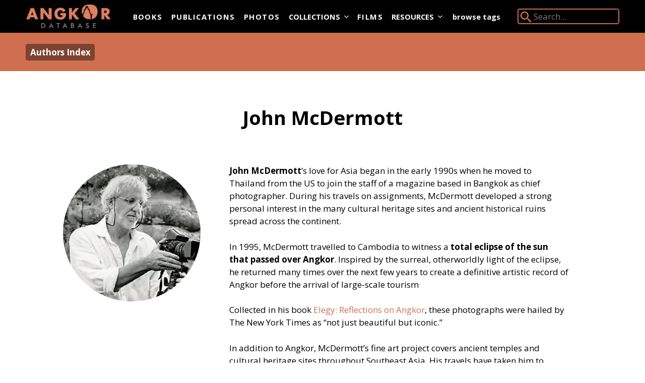

--- FILE ---
content_type: text/html; charset=UTF-8
request_url: https://angkordatabase.asia/authors/john-mcdermott
body_size: 8771
content:
<!DOCTYPE html><html
lang="en-GB" class="tw-has-no-js"><head><meta
charset="utf-8"/><link
href="https://cdn.angkordatabase.asia/assets/css/flexboxgrid.min.css" rel="stylesheet"><link
href="https://cdn.angkordatabase.asia/build/style.purged.min.c3f396ffdc4e63f6414b21c76aaade6eebb6a10c.css" rel="stylesheet" integrity="sha256-YITz4hE5D2cYuIm0f4pKN0kP0IK2ZWeeOR3xTVfq4pU=" crossorigin="anonymous"><link
rel="preconnect" href="https://fonts.googleapis.com"><link
rel="preload" href="https://fonts.googleapis.com/css?family=Open+Sans:400,400i,600,700,700i&amp;display=swap" as="style"><link
rel="stylesheet" href="https://fonts.googleapis.com/css?family=Open+Sans:400,400i,600,700,700i&amp;display=swap" media='print' onload="this.media='all';"><noscript><link
href="https://fonts.googleapis.com/css?family=Open+Sans:400,400i,600,700,700i&amp;display=swap" rel="stylesheet"></noscript><meta
name="viewport" content="width=device-width,initial-scale=1"><link
rel="apple-touch-icon" sizes="180x180" href="https://cdn.angkordatabase.asia/apple-touch-icon.png"><link
rel="icon" type="image/png" sizes="32x32" href="https://cdn.angkordatabase.asia/favicon-32x32.png"><link
rel="icon" type="image/png" sizes="16x16" href="https://cdn.angkordatabase.asia/favicon-16x16.png"><link
rel="manifest" href="https://cdn.angkordatabase.asia/manifest.json"><link
rel="mask-icon" color="#2379b7" href="https://cdn.angkordatabase.asia/safari-pinned-tab.svg"><meta
name="msapplication-TileColor" content="#2379b7"><meta
name="theme-color" content="#ffffff"><link
rel="home" href="https://angkordatabase.asia/"><link
rel="canonical" href="https://angkordatabase.asia/authors/john-mcdermott"><meta
property="og:url" content="https://angkordatabase.asia/authors/john-mcdermott"><meta
name="twitter:url" content="https://angkordatabase.asia/authors/john-mcdermott"><meta
property="og:locale" content="en-US"><title>John   McDermott - Angkor Database</title><meta
name="description" content="John McDermott&#039;s love for Asia began in the early 1990s when he moved to Thailand from the US to join the staff of a magazine based in Bangkok as chief photographer. During his travels on assignments, McDermott developed a strong personal interest in the many cultural heritage sites and ancient h..."><meta
name="twitter:card" content="summary_large_image"><meta
property="og:site_name" content="Angkor Database"><meta
property="og:type" content="website"><meta
property="og:title" content="John   McDermott"><meta
property="og:description" content="John McDermott&#039;s love for Asia began in the early 1990s when he moved to Thailand from the US to join the staff of a magazine based in Bangkok as chief photographer. During his travels on assignments, McDermott developed a strong personal interest in the many cultural heritage sites and ancient h..."><meta
name="twitter:title" content="John   McDermott"><meta
name="twitter:description" content="John McDermott&#039;s love for Asia began in the early 1990s when he moved to Thailand from the US to join the staff of a magazine based in Bangkok as chief photographer. During his travels on assignments, McDermott developed a strong personal interest in the many cultural heritage sites and ancient h..."><script>document.documentElement.className=document.documentElement.className.replace('tw-has-no-js','tw-has-js');</script><script async src="https://www.googletagmanager.com/gtag/js?id=G-DTPHX1G79L"></script><script>window.dataLayer=window.dataLayer||[];function gtag(){dataLayer.push(arguments);}
gtag('js',new Date());gtag('config','G-DTPHX1G79L');gtag('config','G-8QVQ08HHNV');</script> </head><body
class=""><div
class="white bg-black"><div
class="container-fluid"><div
class="pb4 pb0-ns flex-l items-center"><noscript><h1 class="tw-pt-4 tw-mb-0">
<a
class="white" href="https://angkordatabase.asia/" rel="home">
<img
class='tc pv2 logo' src="https://cdn.angkordatabase.asia/siteimages/angkorDB-logo.gif" alt="Angkor Database Logo"/>
</a></h1>
</noscript><div
class="flex items-center justify-between sm:tw-justify-normal"><header
class="tc pv2 logo no-js:tw-hidden"><p
class="f2 ttu mv0 fw8">
<a
class="white" href="https://angkordatabase.asia/" rel="home">
<span
class="clip">Angkor Database</span>
<picture>
<noscript>
<img
class="v-btm h-auto tw-w-full" src="https://cdn.angkordatabase.asia/imager/staticassets/21729/angkorDB-logo_616b2c32fb7bb9679ad560fc61635847.gif" width="260" height="74" alt="Angkor&amp;#x20;Database&amp;#x20;Logo">
</noscript>
<!--[if IE 9]><audio><![endif]-->
<source
type="image/webp" srcset="data:image/svg+xml;charset=utf-8,%3Csvg%20xmlns%3D%27http%3A%2F%2Fwww.w3.org%2F2000%2Fsvg%27%20width%3D%27260%27%20height%3D%2774%27%20style%3D%27background%3Atransparent%27%2F%3E" width="260" height="74" media="(min-width: 0)" data-srcset="https://cdn.angkordatabase.asia/imager/staticassets/21729/angkorDB-logo_d41d8cd98f00b204e9800998ecf8427e_e0ae78429273310159dfa398ea2ba887.webp 100w, https://cdn.angkordatabase.asia/imager/staticassets/21729/angkorDB-logo_d41d8cd98f00b204e9800998ecf8427e_5f28a37dfffeac17d8504dfc1bc3d34b.webp 200w, https://cdn.angkordatabase.asia/imager/staticassets/21729/angkorDB-logo_d41d8cd98f00b204e9800998ecf8427e_9d774b89831857b4dfc965837c0ae6fd.webp 260w">
<!--[if IE 9]></audio><![endif]-->
<img
class="v-btm h-auto tw-w-full lazyload no-js:tw-hidden" src="data:image/svg+xml;charset=utf-8,%3Csvg%20xmlns%3D%27http%3A%2F%2Fwww.w3.org%2F2000%2Fsvg%27%20width%3D%27260%27%20height%3D%2774%27%20style%3D%27background%3Atransparent%27%2F%3E" width="260" height="74" alt="Angkor&amp;#x20;Database&amp;#x20;Logo" data-src="https://cdn.angkordatabase.asia/imager/staticassets/21729/angkorDB-logo_616b2c32fb7bb9679ad560fc61635847.gif" data-sizes="auto" data-srcset="https://cdn.angkordatabase.asia/imager/staticassets/21729/angkorDB-logo_e0ae78429273310159dfa398ea2ba887.gif 100w, https://cdn.angkordatabase.asia/imager/staticassets/21729/angkorDB-logo_5f28a37dfffeac17d8504dfc1bc3d34b.gif 200w, https://cdn.angkordatabase.asia/imager/staticassets/21729/angkorDB-logo_9d774b89831857b4dfc965837c0ae6fd.gif 260w" sizes="auto"></picture>
</a></p></header><nav
class="meta-m2 f6 sm:meta-m1 sm:tw-ml-8 sm:tw-mr-2 sm:-tw-mt-2xs sm:tw-py-4" x-data='{"mobileToggle":false,"isDesktop":false}' x-init="const mq = window.matchMedia(&#039;(min-width: 60em)&#039;);isDesktop = mq.matches;mq.addEventListener(&#039;change&#039;, mq =&gt; isDesktop = mq.matches)">
<button
class="tw-uppercase tw-flex tw-gap-x-2 tw-p-2 tw-rounded tw-text-sm tw-bg-salmon tw-text-white no-js:tw-hidden"
x-cloak
x-cloak.sm
x-show="!isDesktop"
x-on:click="!isDesktop && (mobileToggle = !mobileToggle)">
Menu
<svg
class="button-internal-icon" xmlns="http://www.w3.org/2000/svg" fill="none" viewBox="0 0 24 24" stroke-width="1.5" stroke="currentColor" aria-hidden="true" data-slot="icon" data-position="end"><symbol
id="bars-374208475">
<path
stroke-linecap="round" stroke-linejoin="round" d="M3.75 6.75h16.5M3.75 12h16.5m-16.5 5.25h16.5" />
</symbol><use
href="#bars-374208475" /></svg></button><div
x-cloak
x-cloak.max-sm
x-show="mobileToggle || isDesktop"
x-trap.inert.noscroll="mobileToggle && !isDesktop"
><div
x-cloak
x-show="mobileToggle && !isDesktop"
class="tw-fixed tw-inset-0 tw-z-30 tw-bg-black tw-backdrop-blur no-js:tw-hidden"
aria-hidden="true"></div><div
x-bind:class="mobileToggle && !isDesktop && 'tw-fixed tw-inset-y-0 tw-right-0 tw-z-30 tw-w-full tw-overflow-y-auto container-fluid pv2'"><div
class="tw-text-right tw-mb-2 tw-flex tw-justify-end no-js:tw-hidden" x-cloak x-show="!isDesktop">
<button
class="flex items-center tw-uppercase tw-gap-x-2 tw-p-2 tw-rounded tw-text-sm tw-bg-salmon tw-text-white" x-on:click="mobileToggle = false">
Close
<svg
class="button-internal-icon" xmlns="http://www.w3.org/2000/svg" fill="none" viewBox="0 0 24 24" stroke-width="1.5" stroke="currentColor" aria-hidden="true" data-slot="icon" data-position="end"><symbol
id="x-mark856483792">
<path
stroke-linecap="round" stroke-linejoin="round" d="M6 18 18 6M6 6l12 12" />
</symbol><use
href="#x-mark856483792" /></svg></button></div><ul
class="tw-flex tw-flex-col sm:tw-flex-row sm:tw-flex-wrap list mv0 fw8 tracked siteNav"><li
class="max-sm:motion-safe:animate-fadeUpDelayed" style="--fadeUpDelay: 0s;">
<a
class="tw-block tw-bg-inherit tw-py-3.5 sm:tw-py-1 tw-px-2 tw-rounded tw-cursor-pointer tw-text-white hover:tw-no-underline  motion-safe:tw-transition-all" href="https://angkordatabase.asia/books">
Books
</a></li><li
class="max-sm:motion-safe:animate-fadeUpDelayed" style="--fadeUpDelay: 0.05s;">
<a
class="tw-block tw-bg-inherit tw-py-3.5 sm:tw-py-1 tw-px-2 tw-rounded tw-cursor-pointer tw-text-white hover:tw-no-underline  motion-safe:tw-transition-all" href="https://angkordatabase.asia/publications">
Publications
</a></li><li
class="max-sm:motion-safe:animate-fadeUpDelayed" style="--fadeUpDelay: 0.1s;">
<a
class="tw-block tw-bg-inherit tw-py-3.5 sm:tw-py-1 tw-px-2 tw-rounded tw-cursor-pointer tw-text-white hover:tw-no-underline  motion-safe:tw-transition-all" href="https://angkordatabase.asia/photos">
Photos
</a></li><li
class="max-sm:motion-safe:animate-fadeUpDelayed" x-data='{"expanded":false}' style="--fadeUpDelay: 0.15s;">
<button
class="tw-flex tw-appearance-none case-inherit tw-w-full tw-text-inherit text-align-inherit tw-items-center no-js:tw-text-black tw-py-3.5 sm:tw-py-1 tw-px-2 tw-rounded tw-cursor-pointer tw-text-white hover:tw-no-underline  motion-safe:tw-transition-all" x-on:click="if (!$event.metaKey) { expanded = !expanded; $event.preventDefault(); }" x-bind:class="expanded ? &#039;tw-bg-gray-600 tw-text-inherit tw-rounded-b-none&#039; : &#039;tw-bg-inherit&#039; ">
Collections
<svg
class="tw-w-4 -tw-mr-1 tw-ml-1 motion-safe:tw-transition-transform" xmlns="http://www.w3.org/2000/svg" viewBox="0 0 20 20" fill="currentColor" aria-hidden="true" data-slot="icon" x-bind:class="expanded &amp;&amp; &#039;tw-rotate-180&#039; "><symbol
id="chevron-down1879266559">
<path
fill-rule="evenodd" d="M5.22 8.22a.75.75 0 0 1 1.06 0L10 11.94l3.72-3.72a.75.75 0 1 1 1.06 1.06l-4.25 4.25a.75.75 0 0 1-1.06 0L5.22 9.28a.75.75 0 0 1 0-1.06Z" clip-rule="evenodd" />
</symbol><use
href="#chevron-down1879266559" /></svg></button><ul
class="sm:tw-absolute sm:tw-z-30 tw-min-w-48 tw-overflow-hidden meta-m2 tw-bg-gray-600 tw-shadow-xl tw-rounded-b sm:tw-rounded sm:tw-rounded-ss-none" x-on:click.outside="if (isDesktop || mobileToggle) { expanded = false }" x-on:keyup.escape.window="if (isDesktop) { expanded = false }" x-show="expanded" x-cloak x-collapse><li
class="" style="">
<a
class="tw-block tw-bg-inherit tw-py-3 sm:tw-py-2.5 tw-px-4 focus:tw-bg-black/10 motion-safe:tw-transition-all" href="https://angkordatabase.asia/images/archimages">
Archimages
</a></li><li
class="" style="">
<a
class="tw-block tw-bg-inherit tw-py-3 sm:tw-py-2.5 tw-px-4 focus:tw-bg-black/10 motion-safe:tw-transition-all" href="https://angkordatabase.asia/images/devata">
Devata.org
</a></li><li
class="" style="">
<a
class="tw-block tw-bg-inherit tw-py-3 sm:tw-py-2.5 tw-px-4 focus:tw-bg-black/10 motion-safe:tw-transition-all" href="https://angkordatabase.asia/images/khmer-art-worldwide">
Khmer Art Worldwide...and Back
</a></li></ul></li><li
class="max-sm:motion-safe:animate-fadeUpDelayed" style="--fadeUpDelay: 0.2s;">
<a
class="tw-block tw-bg-inherit tw-py-3.5 sm:tw-py-1 tw-px-2 tw-rounded tw-cursor-pointer tw-text-white hover:tw-no-underline  motion-safe:tw-transition-all" href="https://angkordatabase.asia/films">
Films
</a></li><li
class="max-sm:motion-safe:animate-fadeUpDelayed" x-data='{"expanded":false}' style="--fadeUpDelay: 0.25s;">
<button
class="tw-flex tw-appearance-none case-inherit tw-w-full tw-text-inherit text-align-inherit tw-items-center no-js:tw-text-black tw-py-3.5 sm:tw-py-1 tw-px-2 tw-rounded tw-cursor-pointer tw-text-white hover:tw-no-underline  motion-safe:tw-transition-all" x-on:click="if (!$event.metaKey) { expanded = !expanded; $event.preventDefault(); }" x-bind:class="expanded ? &#039;tw-bg-gray-600 tw-text-inherit tw-rounded-b-none&#039; : &#039;tw-bg-inherit&#039; ">
Resources
<svg
class="tw-w-4 -tw-mr-1 tw-ml-1 motion-safe:tw-transition-transform" xmlns="http://www.w3.org/2000/svg" viewBox="0 0 20 20" fill="currentColor" aria-hidden="true" data-slot="icon" x-bind:class="expanded &amp;&amp; &#039;tw-rotate-180&#039; "><use
href="#chevron-down1879266559" /></svg></button><ul
class="sm:tw-absolute sm:tw-z-30 tw-min-w-48 tw-overflow-hidden meta-m2 tw-bg-gray-600 tw-shadow-xl tw-rounded-b sm:tw-rounded sm:tw-rounded-ss-none" x-on:click.outside="if (isDesktop || mobileToggle) { expanded = false }" x-on:keyup.escape.window="if (isDesktop) { expanded = false }" x-show="expanded" x-cloak x-collapse><li
class="" style="">
<a
class="tw-block tw-bg-inherit tw-py-3 sm:tw-py-2.5 tw-px-4 focus:tw-bg-black/10 motion-safe:tw-transition-all" href="https://angkordatabase.asia/authors">
Authors Index
</a></li><li
class="" style="">
<a
class="tw-block tw-bg-inherit tw-py-3 sm:tw-py-2.5 tw-px-4 focus:tw-bg-black/10 motion-safe:tw-transition-all" href="https://angkordatabase.asia/images/maps">
Maps &amp; Plans
</a></li><li
class="" style="">
<a
class="tw-block tw-bg-inherit tw-py-3 sm:tw-py-2.5 tw-px-4 focus:tw-bg-black/10 motion-safe:tw-transition-all" href="https://angkordatabase.asia/links">
Links
</a></li><li
class="" style="">
<a
class="tw-block tw-bg-inherit tw-py-3 sm:tw-py-2.5 tw-px-4 focus:tw-bg-black/10 motion-safe:tw-transition-all" href="https://angkordatabase.asia/glossary">
Glossary Index
</a></li></ul></li></ul></div></div></nav></div><div
class="ml-auto flex-ns items-center pb4-m pb0-ns">
<a
class="f6 white fw8 dib mr4 mb2 mb0-ns" href="https://angkordatabase.asia/tags">browse tags</a><form
class=" o-90 glow" action="https://angkordatabase.asia/search"><div
class="relative pl3 ba b--salmon bw1  br2 dib searchContainer">
<label
class="absolute top-0 left-0" for="searchSite"><div>
<svg
xmlns="http://www.w3.org/2000/svg" viewBox="0 0 24 24" width="30" height="30" fill="#e07f5d"><path
d="M15.5 14h-.79l-.28-.27C15.41 12.59 16 11.11 16 9.5 16 5.91 13.09 3 9.5 3S3 5.91 3 9.5 5.91 16 9.5 16c1.61 0 3.09-.59 4.23-1.57l.27.28v.79l5 4.99L20.49 19l-4.99-5zm-6 0C7.01 14 5 11.99 5 9.5S7.01 5 9.5 5 14 7.01 14 9.5 11.99 14 9.5 14z "></path></svg></div>
<span
class="clip">Search Angkor Database:</span>
</label>
<input
class="bg-black bn white ml1 searchInput" id="searchSite" type="search" name="q"  placeholder="Search..." required></div></form></div></div></div></div><div
class="bg-salmon-darker"><div
class="container-fluid"><div
class="tw-py-4"><div
class="row white"><div
class="tw-pr-0 col-xs-12 tw-flex tw-gap-4 sm:tw-gap-8 tw-items-center"><div
class="tw-flex tw-flex-wrap tw-py-1 tw-gap-1 tw-items-center tw-font-bold">
<a
class="tw-inline-block tw-text-white visited:tw-text-white tw-bg-black hover:tw-no-underline hover:tw-bg-opacity-40 tw-bg-opacity-40 tw-font-bold tw-px-2 tw-py-1 tw-rounded" href="https://angkordatabase.asia/authors">Authors Index</a></div></div><div
class="col-xs-12"></div></div></div></div></div><main
data-slideout-page class="" x-data="activeSlideoutManager()"><div
class="mw7 center tc ph3 mv4 mt5-ns mb5-ns" data-article="header"><h1 class="f3 f2-ns mb3">
John   McDermott</h1></div><div
class="container-fluid mb4" data-article="body"><div
class="row"><div
class="f6 col-xs-12 col-sm-4 col-md-3 col-md-offset-1 pl3-m ph3 ph0-ns"><figure
class="tc fr-ns mb0">
<picture>
<noscript>
<img
class="w-auto center w5-ns h4 h5-ns br-100 dib" src="https://cdn.angkordatabase.asia/imager/images/authors/john-mcdermott/111/John-McDermott-1_2004cfe2c1270c59912af85d94aa26bb.jpg" width="233" height="233" alt="Portrait&amp;#x20;of&amp;#x20;John&amp;#x20;&amp;#x20;&amp;#x20;McDermott">
</noscript>
<!--[if IE 9]><audio><![endif]-->
<source
type="image/webp" srcset="data:image/svg+xml;charset=utf-8,%3Csvg%20xmlns%3D%27http%3A%2F%2Fwww.w3.org%2F2000%2Fsvg%27%20width%3D%27233%27%20height%3D%27233%27%20style%3D%27background%3Atransparent%27%2F%3E" width="233" height="233" media="(min-width: 0)" data-srcset="https://cdn.angkordatabase.asia/imager/images/authors/john-mcdermott/111/John-McDermott-1_7be544d5abf0364c94ec4970a2a992eb.webp 200w, https://cdn.angkordatabase.asia/imager/images/authors/john-mcdermott/111/John-McDermott-1_4c5c80f7c8950c53ff79816f5e97a881.webp 233w">
<!--[if IE 9]></audio><![endif]-->
<img
class="w-auto center w5-ns h4 h5-ns br-100 dib lazyload no-js:tw-hidden" src="data:image/svg+xml;charset=utf-8,%3Csvg%20xmlns%3D%27http%3A%2F%2Fwww.w3.org%2F2000%2Fsvg%27%20width%3D%27233%27%20height%3D%27233%27%20style%3D%27background%3Atransparent%27%2F%3E" width="233" height="233" alt="Portrait&amp;#x20;of&amp;#x20;John&amp;#x20;&amp;#x20;&amp;#x20;McDermott" data-src="https://cdn.angkordatabase.asia/imager/images/authors/john-mcdermott/111/John-McDermott-1_2004cfe2c1270c59912af85d94aa26bb.jpg" data-sizes="auto" data-srcset="https://cdn.angkordatabase.asia/imager/images/authors/john-mcdermott/111/John-McDermott-1_7be544d5abf0364c94ec4970a2a992eb.jpg 200w, https://cdn.angkordatabase.asia/imager/images/authors/john-mcdermott/111/John-McDermott-1_4c5c80f7c8950c53ff79816f5e97a881.jpg 233w" sizes="auto"></picture></figure></div><div
class="col-xs-12 col-sm-8 col-md-7 mt4 mt0-ns"><div
class="cf mw7 center mb5 tw-mx-4 sm:tw-mx-0 rte" data-glossary-content="true"><p><strong>John McDermott</strong><span
class="push-single"></span>​<span
class="pull-single">’</span>s love for Asia began in the early <span
class="numbers">1990</span>s when he moved to Thailand from the <span
class="caps">US</span> to join the staff of a&nbsp;magazine based in Bangkok as chief photographer. During his travels on assignments, McDermott developed a&nbsp;strong personal interest in the many cultural heritage sites and ancient historical ruins spread across the&nbsp;continent.</p><p>In <span
class="numbers">1995</span>, McDermott travelled to Cambodia to witness a&nbsp;<strong>total eclipse of the sun that passed over Angkor</strong>. Inspired by the surreal, otherworldly light of the eclipse, he returned many times over the next few years to create a&nbsp;definitive artistic record of Angkor before the arrival of large-scale tourism</p><p>Collected in his book <a
href="https://angkordatabase.asia/books/elegy-reflections-on-angkor">Elegy: Reflections on Angkor</a><strong></strong>, these photographs were hailed by The New York Times as <span
class="push-double"></span>​<span
class="pull-double">“</span>not just beautiful but&nbsp;iconic.”</p><p>In addition to Angkor, McDermott’s fine art project covers ancient temples and cultural heritage sites throughout Southeast Asia. His travels have taken him to Myanmar, Thailand, Laos, Vietnam, India, Bali and even as far afoot as Jordan as he photographs sacred sites and the living culture that surrounds&nbsp;them.</p><p><a
href="https://cdn.angkordatabase.asia/libs/docs/mcdermottinterviewRPS.pdf" target="_blank">John McDermott’s interview with the Royal Photography Society of England, Sept.&nbsp;<span
class="numbers">2015</span>.</a><br></p></div><dl
class="tw-mt-12 tw-space-y-8"><div><dt
class="tw-mb-2 tw-font-bold ttu tracked f6 silver">
Related Books</dt><dd
class="tw-m-0"><ul
class="list tw-m-0 tw-space-y-1"><li ><a
href="https://angkordatabase.asia/books/elegy-reflections-on-angkor">
Elegy: Reflections on Angkor
</a></li></ul></dd></div></dl></div></div></div></main><footer
class="cf sm:tw-px-12 pt3 pb3 tc tl-ns bt b--black-20"><div
class="tw-flex tw-items-center tw-flex-col sm:tw-flex-row"><nav
class="f5 tw-w-full sm:tw-w-2/6"><ul
class="tw-flex tw-flex-row tw-flex-wrap tw-gap-x-[0.6rem] list tw-mt-2 tw-justify-evenly sm:tw-justify-start"><li
class="max-sm:motion-safe:animate-fadeUpDelayed sm:tw-inline-block" style="--fadeUpDelay: 0s;">
<a
class="tw-block tw-px-[0.2rem] motion-safe:tw-transition-all tw-uppercase" href="https://angkordatabase.asia/search">
Search
</a></li><li
class="max-sm:motion-safe:animate-fadeUpDelayed sm:tw-inline-block" style="--fadeUpDelay: 0.05s;">
<a
class="tw-block tw-px-[0.2rem] motion-safe:tw-transition-all tw-uppercase" href="https://angkordatabase.asia/glossary">
Glossary Index
</a></li><li
class="max-sm:motion-safe:animate-fadeUpDelayed sm:tw-inline-block" style="--fadeUpDelay: 0.1s;">
<a
class="tw-block tw-px-[0.2rem] motion-safe:tw-transition-all tw-uppercase" href="https://angkordatabase.asia/images/maps">
Maps &amp; Plans
</a></li></ul></nav><div
class="tw-w-full sm:tw-w-2/6 bg-near-white sm:tw-bg-white -tw-mx-4 sm:tw-mx-0"><div
class="tw-w-56 sm:tw-w-40 tw-mt-2 tw-mb-4 center">
<a
class="dib w-100 tw-py-6 sm:tw-py-0" href="https://www.templation.asia" target="_blank">
<picture>
<noscript>
<img
class="db h-auto tw-w-full ph2" src="https://cdn.angkordatabase.asia/imager/staticassets/26529/adb-templation-logo_616b2c32fb7bb9679ad560fc61635847.png" width="400" height="166" alt="Templation&amp;#x20;Logo">
</noscript>
<!--[if IE 9]><audio><![endif]-->
<source
type="image/webp" srcset="data:image/svg+xml;charset=utf-8,%3Csvg%20xmlns%3D%27http%3A%2F%2Fwww.w3.org%2F2000%2Fsvg%27%20width%3D%27400%27%20height%3D%27166%27%20style%3D%27background%3Atransparent%27%2F%3E" width="400" height="166" media="(min-width: 0)" data-srcset="https://cdn.angkordatabase.asia/imager/staticassets/26529/adb-templation-logo_e0ae78429273310159dfa398ea2ba887.webp 100w, https://cdn.angkordatabase.asia/imager/staticassets/26529/adb-templation-logo_5f28a37dfffeac17d8504dfc1bc3d34b.webp 200w, https://cdn.angkordatabase.asia/imager/staticassets/26529/adb-templation-logo_9d774b89831857b4dfc965837c0ae6fd.webp 300w, https://cdn.angkordatabase.asia/imager/staticassets/26529/adb-templation-logo_616b2c32fb7bb9679ad560fc61635847.webp 400w">
<!--[if IE 9]></audio><![endif]-->
<img
class="db h-auto tw-w-full ph2 lazyload no-js:tw-hidden" src="data:image/svg+xml;charset=utf-8,%3Csvg%20xmlns%3D%27http%3A%2F%2Fwww.w3.org%2F2000%2Fsvg%27%20width%3D%27400%27%20height%3D%27166%27%20style%3D%27background%3Atransparent%27%2F%3E" width="400" height="166" alt="Templation&amp;#x20;Logo" data-src="https://cdn.angkordatabase.asia/imager/staticassets/26529/adb-templation-logo_616b2c32fb7bb9679ad560fc61635847.png" data-sizes="auto" data-srcset="https://cdn.angkordatabase.asia/imager/staticassets/26529/adb-templation-logo_e0ae78429273310159dfa398ea2ba887.png 100w, https://cdn.angkordatabase.asia/imager/staticassets/26529/adb-templation-logo_5f28a37dfffeac17d8504dfc1bc3d34b.png 200w, https://cdn.angkordatabase.asia/imager/staticassets/26529/adb-templation-logo_9d774b89831857b4dfc965837c0ae6fd.png 300w, https://cdn.angkordatabase.asia/imager/staticassets/26529/adb-templation-logo_616b2c32fb7bb9679ad560fc61635847.png 400w" sizes="auto"></picture>
</a></div></div><div
class="tw-w-full sm:tw-w-2/6 tw-mt-6 sm:tw-mt-4 tw-text-center sm:tw-text-end"><ul
class="list"><li
class="w2 dib">
<a
href="https://www.facebook.com/angkordatabase/">
<svg
class="fill-current" role="img" viewBox="0 0 24 24" xmlns="http://www.w3.org/2000/svg"><title>Facebook</title><path
d="M24 12.073c0-6.627-5.373-12-12-12s-12 5.373-12 12c0 5.99 4.388 10.954 10.125 11.854v-8.385H7.078v-3.47h3.047V9.43c0-3.007 1.792-4.669 4.533-4.669 1.312 0 2.686.235 2.686.235v2.953H15.83c-1.491 0-1.956.925-1.956 1.874v2.25h3.328l-.532 3.47h-2.796v8.385C19.612 23.027 24 18.062 24 12.073z"/></svg>
</a></li><li
class="w2 dib mh3">
<a
href="https://www.instagram.com/angkor.database">
<svg
class="fill-current" role="img" viewBox="0 0 24 24" xmlns="http://www.w3.org/2000/svg"><title>Instagram</title><path
d="M12 0C8.74 0 8.333.015 7.053.072 5.775.132 4.905.333 4.14.63c-.789.306-1.459.717-2.126 1.384S.935 3.35.63 4.14C.333 4.905.131 5.775.072 7.053.012 8.333 0 8.74 0 12s.015 3.667.072 4.947c.06 1.277.261 2.148.558 2.913.306.788.717 1.459 1.384 2.126.667.666 1.336 1.079 2.126 1.384.766.296 1.636.499 2.913.558C8.333 23.988 8.74 24 12 24s3.667-.015 4.947-.072c1.277-.06 2.148-.262 2.913-.558.788-.306 1.459-.718 2.126-1.384.666-.667 1.079-1.335 1.384-2.126.296-.765.499-1.636.558-2.913.06-1.28.072-1.687.072-4.947s-.015-3.667-.072-4.947c-.06-1.277-.262-2.149-.558-2.913-.306-.789-.718-1.459-1.384-2.126C21.319 1.347 20.651.935 19.86.63c-.765-.297-1.636-.499-2.913-.558C15.667.012 15.26 0 12 0zm0 2.16c3.203 0 3.585.016 4.85.071 1.17.055 1.805.249 2.227.415.562.217.96.477 1.382.896.419.42.679.819.896 1.381.164.422.36 1.057.413 2.227.057 1.266.07 1.646.07 4.85s-.015 3.585-.074 4.85c-.061 1.17-.256 1.805-.421 2.227-.224.562-.479.96-.899 1.382-.419.419-.824.679-1.38.896-.42.164-1.065.36-2.235.413-1.274.057-1.649.07-4.859.07-3.211 0-3.586-.015-4.859-.074-1.171-.061-1.816-.256-2.236-.421-.569-.224-.96-.479-1.379-.899-.421-.419-.69-.824-.9-1.38-.165-.42-.359-1.065-.42-2.235-.045-1.26-.061-1.649-.061-4.844 0-3.196.016-3.586.061-4.861.061-1.17.255-1.814.42-2.234.21-.57.479-.96.9-1.381.419-.419.81-.689 1.379-.898.42-.166 1.051-.361 2.221-.421 1.275-.045 1.65-.06 4.859-.06l.045.03zm0 3.678c-3.405 0-6.162 2.76-6.162 6.162 0 3.405 2.76 6.162 6.162 6.162 3.405 0 6.162-2.76 6.162-6.162 0-3.405-2.76-6.162-6.162-6.162zM12 16c-2.21 0-4-1.79-4-4s1.79-4 4-4 4 1.79 4 4-1.79 4-4 4zm7.846-10.405c0 .795-.646 1.44-1.44 1.44-.795 0-1.44-.646-1.44-1.44 0-.794.646-1.439 1.44-1.439.793-.001 1.44.645 1.44 1.439z"/></svg>
</a></li><li
class="w2 dib">
<a
href="https://www.youtube.com/channel/UCn6OrAS_b0zO3lliX-j7Z0A/featured">
<svg
class="fill-current" role="img" viewBox="0 0 24 24" xmlns="http://www.w3.org/2000/svg"><title>YouTube</title><path
d="M23.498 6.186a3.016 3.016 0 0 0-2.122-2.136C19.505 3.545 12 3.545 12 3.545s-7.505 0-9.377.505A3.017 3.017 0 0 0 .502 6.186C0 8.07 0 12 0 12s0 3.93.502 5.814a3.016 3.016 0 0 0 2.122 2.136c1.871.505 9.376.505 9.376.505s7.505 0 9.377-.505a3.015 3.015 0 0 0 2.122-2.136C24 15.93 24 12 24 12s0-3.93-.502-5.814zM9.545 15.568V8.432L15.818 12l-6.273 3.568z"/></svg>
</a></li></ul></div></div><div
class="tw-flex tw-justify-center tw-items-center sm:tw-text-start sm:tw-gap-x-2 tw-flex-col sm:tw-flex-row tw-mx-4 f6"><p>
&copy; 2016 - 2026
<a
href="info@angkordatabase.asia">
<span
id="enkoder_0_2051984091">email hidden; JavaScript is required</span><script id="script_enkoder_0_2051984091" type="text/javascript">function hivelogic_enkoder_0_2051984091(){var kode="kode=\"110 114 103 104 64 37 52 52 51 35 52 52 55 35 52 51 54 35 52 51 55 35 57 55 35 54 58 35 57 53 35 55 55 35 60 56 35 55 53 35 60 56 35 55 53 35 55 54 35 52 52 54 35 52 51 59 35 52 52 55 35 52 51 60 35 55 60 35 55 55 35 55 54 35 52 51 55 35 52 52 59 35 52 52 58 35 52 51 55 35 52 53 52 35 52 51 55 35 52 52 58 35 55 60 35 55 55 35 60 56 35 55 53 35 60 56 35 55 53 35 55 54 35 52 52 60 35 52 51 59 35 52 52 52 35 52 52 56 35 52 52 59 35 55 60 35 52 51 55 35 52 51 54 35 52 52 55 35 52 52 51 35 57 55 35 52 51 55 35 52 51 54 35 52 52 55 35 52 52 51 35 57 53 35 60 56 35 54 58 35 52 52 51 35 52 52 55 35 52 51 54 35 52 51 55 35 57 55 35 60 56 35 54 58 35 60 56 35 60 56 35 57 53 35 55 55 35 55 55 35 60 56 35 60 56 35 60 56 35 60 56 35 60 56 35 54 58 35 60 56 35 60 56 35 57 56 35 60 56 35 60 56 35 60 56 35 60 56 35 60 56 35 60 56 35 60 56 35 60 56 35 52 51 51 35 56 51 35 57 54 35 60 56 35 60 56 35 60 56 35 60 56 35 60 56 35 60 56 35 60 56 35 60 56 35 52 51 51 35 52 51 59 35 52 52 59 35 52 51 51 35 55 60 35 52 51 55 35 52 52 59 35 52 51 51 35 52 51 52 35 52 51 51 35 52 52 60 35 52 51 51 35 52 51 54 35 52 52 58 35 52 52 55 35 52 52 51 35 52 51 57 35 52 52 54 35 52 51 51 35 57 58 35 52 52 55 35 52 51 56 35 52 52 54 35 52 51 59 35 57 56 35 60 56 35 60 56 35 60 56 35 60 56 35 60 56 35 60 56 35 60 56 35 60 56 35 60 56 35 60 56 35 60 56 35 60 56 35 60 56 35 54 58 35 60 56 35 60 56 35 60 56 35 60 56 35 60 56 35 60 56 35 60 56 35 60 56 35 60 56 35 60 56 35 52 51 51 35 52 51 59 35 52 52 59 35 52 51 51 35 55 60 35 52 51 55 35 52 52 59 35 52 51 51 35 52 51 52 35 52 51 51 35 52 52 60 35 52 51 51 35 52 51 54 35 52 52 58 35 52 52 55 35 52 52 51 35 52 51 57 35 52 52 54 35 52 51 51 35 57 58 35 52 52 55 35 52 51 56 35 52 52 54 35 52 51 59 35 57 52 35 52 52 55 35 52 52 60 35 52 52 52 35 52 51 59 35 52 51 51 35 52 52 53 35 60 56 35 60 56 35 60 56 35 60 56 35 60 56 35 54 58 35 60 56 35 60 56 35 60 56 35 60 56 35 60 56 35 60 56 35 60 56 35 60 56 35 60 56 35 60 56 35 57 55 35 52 51 56 35 52 51 55 35 52 52 58 35 52 51 58 35 54 56 35 60 56 35 60 56 35 60 56 35 60 56 35 60 56 35 54 58 35 60 56 35 60 56 35 60 56 35 60 56 35 60 56 35 60 56 35 60 56 35 60 56 35 60 56 35 60 56 35 52 52 55 35 52 52 60 35 52 52 52 35 52 51 59 35 52 51 51 35 52 52 53 35 55 59 35 52 51 54 35 52 51 55 35 52 51 54 35 52 52 55 35 52 52 51 35 52 52 54 35 52 51 55 35 60 56 35 60 56 35 60 56 35 60 56 35 60 56 35 54 58 35 60 56 35 60 56 35 60 56 35 60 56 35 60 56 35 60 56 35 60 56 35 60 56 35 60 56 35 60 56 35 57 55 35 52 52 59 35 52 52 59 35 52 51 51 35 52 52 52 35 52 51 53 35 54 56 35 52 51 51 35 57 54 35 60 56 35 60 56 35 60 56 35 60 56 35 60 56 35 60 56 35 60 56 35 60 56 35 60 56 35 60 56 35 60 56 35 60 56 35 60 56 35 54 58 35 60 56 35 60 56 35 55 54 35 52 51 55 35 52 52 56 35 52 51 51 35 52 51 53 35 52 52 59 35 52 51 55 35 55 54 35 52 52 60 35 52 52 54 35 52 51 55 35 52 52 54 35 52 52 55 35 52 52 56 35 52 52 53 35 52 52 55 35 58 51 35 58 57 35 59 56 35 59 59 35 52 51 55 35 52 51 54 35 52 52 55 35 52 51 53 35 52 51 55 35 52 51 54 35 57 55 35 58 60 35 59 51 35 59 58 35 58 56 35 52 52 58 35 52 51 55 35 52 52 60 35 52 53 51 35 52 52 55 35 55 60 35 55 55 35 60 56 35 60 56 35 60 56 35 60 56 35 60 56 35 55 53 35 60 56 35 60 56 35 58 52 35 58 57 35 60 59 35 59 56 35 58 53 35 58 52 35 59 53 35 58 59 35 59 52 35 58 53 35 60 56 35 60 56 35 60 56 35 60 56 35 60 56 35 55 53 35 60 56 35 60 56 35 55 54 35 52 51 54 35 58 57 35 52 53 55 35 57 60 35 52 52 60 35 52 52 54 35 52 51 55 35 52 52 53 35 52 51 55 35 52 52 52 35 58 53 35 52 52 60 35 52 51 55 35 52 51 57 35 55 60 35 52 52 60 35 52 52 54 35 52 51 55 35 52 52 53 35 52 53 51 35 52 51 53 35 52 52 55 35 52 51 54 35 60 56 35 54 58 35 60 56 35 60 56 35 57 53 35 52 52 51 35 52 52 55 35 52 51 54 35 52 51 55 35 57 55 35 52 52 51 35 52 52 55 35 52 51 54 35 52 51 55 35 55 60 35 52 52 59 35 52 52 56 35 52 52 52 35 52 51 59 35 52 52 60 35 55 54 35 60 56 35 55 53 35 60 56 35 60 56 35 60 56 35 55 53 35 60 56 35 60 56 35 55 55 35 55 60 35 52 52 58 35 52 51 55 35 52 53 52 35 52 51 55 35 52 52 58 35 52 52 59 35 52 51 55 35 55 54 35 55 55 35 55 60 35 52 51 60 35 52 52 55 35 52 51 59 35 52 52 54 35 55 54 35 60 56 35 55 53 35 60 56 35 60 56 35 60 56 35 55 53 35 60 56 35 60 56 35 55 55 35 57 53 35 60 56 35 54 58 35 57 55 35 52 51 55 35 52 51 54 35 52 52 55 35 52 52 51 35 54 58 35 57 53 35 52 52 51 35 52 52 55 35 52 51 54 35 52 51 55 35 57 55 35 52 52 51 35 52 52 55 35 52 51 54 35 52 51 55 35 55 60 35 52 52 59 35 52 52 56 35 52 52 52 35 52 51 59 35 52 52 60 35 55 54 35 55 53 35 55 53 35 55 55 35 55 60 35 52 52 58 35 52 51 55 35 52 53 52 35 52 51 55 35 52 52 58 35 52 52 59 35 52 51 55 35 55 54 35 55 55 35 55 60 35 52 51 60 35 52 52 55 35 52 51 59 35 52 52 54 35 55 54 35 55 53 35 55 53 35 55 55 35 57 53 37 62 110 114 103 104 64 110 114 103 104 49 118 115 111 108 119 43 42 35 42 44 62 123 64 42 42 62 105 114 117 43 108 64 51 62 108 63 110 114 103 104 49 111 104 113 106 119 107 62 108 46 46 44 126 123 46 64 86 119 117 108 113 106 49 105 117 114 112 70 107 100 117 70 114 103 104 43 115 100 117 118 104 76 113 119 43 110 114 103 104 94 108 96 44 48 54 44 128 110 114 103 104 64 123 62\";kode=kode.split(\' \');x=\'\';for(i=0;i<kode.length;i++){x+=String.fromCharCode(parseInt(kode[i])-3)}kode=x;",i,c,x,script=document.currentScript||document.getElementById("script_enkoder_0_2051984091");while(kode.indexOf("getElementById('ENKODER_ID')")===-1){eval(kode)};kode=kode.replace('ENKODER_ID','enkoder_0_2051984091');eval(kode);script&&script.parentNode.removeChild(script);}
hivelogic_enkoder_0_2051984091();</script> </a></p><p>A Social Responsibillity Project by <a
href="www.templation.asia">Templation Angkor Resort</a></p></div></footer>       <script>window.ProjectEnv={"photoswipe":{"caption":"https:\/\/cdn.angkordatabase.asia\/build\/photoswipe-caption.min.34023c9095d6712c833376246d7dac44ad699693.js","lightbox":"https:\/\/cdn.angkordatabase.asia\/build\/photoswipe-lightbox.min.35f11b8ff9e0689ecff84b76c21b03117d89dc9b.js","module":"https:\/\/cdn.angkordatabase.asia\/build\/photoswipe.min.6a96e3dec28ad402aa2057c80b0aa285df03ae33.js"},"glossary":{"defs":[],"terms":[]}};</script> <script  src="https://cdn.angkordatabase.asia/build/urgent.min.d9207886e0ac12a8881b206a2291e0280794b1e5.js" integrity="sha256-DNHn9BhrWrHV7GGa/UsSaSmnTjryLL+6tosOrkOdm2k=" crossorigin="anonymous" async></script> <script  src="https://cdn.angkordatabase.asia/build/deferred.min.93a2e7473d33f00ca0b28a5a3e5b8a2cd3554b1a.js" integrity="sha256-NvThFMGxZIONibxKBegRVdF6m4BK+T9m2RObEKUWPto=" crossorigin="anonymous" async></script> <script  type="module" src="https://cdn.angkordatabase.asia/build/photoswipeinit.min.defe469bd636af7ab5831c576dfedd9519fc02d7.js" integrity="sha256-pZM/ls37SIFpJFSRvICURqJPYBKRwSee3JBB3Ml/dvQ=" crossorigin="anonymous"></script> <script type="application/ld+json">{"@context":"https://schema.org","@graph":[{"@type":"WebPage","name":"John   McDermott - Angkor Database","url":"https://angkordatabase.asia/authors/john-mcdermott","image":[{"@type":"ImageObject","url":"https://cdn.angkordatabase.asia/libs/img/authors/john-mcdermott/John-McDermott-1.jpg","width":233,"height":316}],"description":"John McDermott&#039;s love for Asia began in the early 1990s when he moved to Thailand from the US to join the staff of a magazine based in Bangkok as chief photographer. During his travels on assignments, McDermott developed a strong personal interest in the many cultural heritage sites and ancient h...","id":"https://angkordatabase.asia/authors/john-mcdermott#webpage","dateCreated":"2018-01-21T16:35:00+07:00","datePublished":"2018-01-21T16:35:00+07:00","dateModified":"2021-12-10T21:30:04+07:00","headline":"John   McDermott - Angkor Database","primaryImageOfPage":{"@type":"ImageObject","url":"https://cdn.angkordatabase.asia/libs/img/authors/john-mcdermott/John-McDermott-1.jpg","width":233,"height":316},"creator":[{"@type":"Organization","id":"https://miranj.in#identity","name":"Miranj","url":"https://miranj.in"}],"copyrightYear":"2018"}]}</script> <script defer src="https://static.cloudflareinsights.com/beacon.min.js/vcd15cbe7772f49c399c6a5babf22c1241717689176015" integrity="sha512-ZpsOmlRQV6y907TI0dKBHq9Md29nnaEIPlkf84rnaERnq6zvWvPUqr2ft8M1aS28oN72PdrCzSjY4U6VaAw1EQ==" data-cf-beacon='{"version":"2024.11.0","token":"82faf80d641e4d38889fb3d8c1e96633","r":1,"server_timing":{"name":{"cfCacheStatus":true,"cfEdge":true,"cfExtPri":true,"cfL4":true,"cfOrigin":true,"cfSpeedBrain":true},"location_startswith":null}}' crossorigin="anonymous"></script>
</body></html>

--- FILE ---
content_type: text/javascript
request_url: https://cdn.angkordatabase.asia/build/urgent.min.d9207886e0ac12a8881b206a2291e0280794b1e5.js
body_size: 2914
content:
!function(e,t){t=t(e,e.document,Date);e.lazySizes=t,"object"==typeof module&&module.exports&&(module.exports=t)}("undefined"!=typeof window?window:{},function(n,f,s){"use strict";var m,z,e,y,D,i,h,t,c,k,o,H,O,a,P,r,u,g,p,v,C,b,$,A,q,I,U,j,l,d,G,J,K,E,Q,_,V,X,Y,w,M,N,L,Z,ee,te,ae,ne,x,ie,se,oe,re,S,W,B,le,T,de,ce,ue,F,fe,me,ze,ye,he,R,ge={lazyClass:"lazyload",loadedClass:"lazyloaded",loadingClass:"lazyloading",preloadClass:"lazypreload",errorClass:"lazyerror",autosizesClass:"lazyautosizes",fastLoadedClass:"ls-is-cached",iframeLoadMode:0,srcAttr:"data-src",srcsetAttr:"data-srcset",sizesAttr:"data-sizes",minSize:40,customMedia:{},init:!0,expFactor:1.5,hFac:.8,loadMode:2,loadHidden:!0,ricTimeout:0,throttleDelay:125};for(e in z=n.lazySizesConfig||n.lazysizesConfig||{},ge)e in z||(z[e]=ge[e]);return f&&f.getElementsByClassName?(y=f.documentElement,D=n.HTMLPictureElement,h="getAttribute",t=n[i="addEventListener"].bind(n),c=n.setTimeout,k=n.requestAnimationFrame||c,o=n.requestIdleCallback,H=/^picture$/i,O=["load","error","lazyincluded","_lazyloaded"],a={},P=Array.prototype.forEach,r=function(e,t){return a[t]||(a[t]=new RegExp("(\\s|^)"+t+"(\\s|$)")),a[t].test(e[h]("class")||"")&&a[t]},u=function(e,t){r(e,t)||e.setAttribute("class",(e[h]("class")||"").trim()+" "+t)},g=function(e,t){(t=r(e,t))&&e.setAttribute("class",(e[h]("class")||"").replace(t," "))},p=function(t,a,e){var n=e?i:"removeEventListener";e&&p(t,a),O.forEach(function(e){t[n](e,a)})},v=function(e,t,a,n,i){var s=f.createEvent("Event");return(a=a||{}).instance=m,s.initEvent(t,!n,!i),s.detail=a,e.dispatchEvent(s),s},C=function(e,t){var a;!D&&(a=n.picturefill||z.pf)?(t&&t.src&&!e[h]("srcset")&&e.setAttribute("srcset",t.src),a({reevaluate:!0,elements:[e]})):t&&t.src&&(e.src=t.src)},b=function(e,t){return(getComputedStyle(e,null)||{})[t]},$=function(e,t,a){for(a=a||e.offsetWidth;a<z.minSize&&t&&!e._lazysizesWidth;)a=t.offsetWidth,t=t.parentNode;return a},j=[],l=U=[],ve._lsFlush=pe,A=ve,d=function(a,e){return e?function(){A(a)}:function(){var e=this,t=arguments;A(function(){a.apply(e,t)})}},G=function(e){function t(){var e=s.now()-n;e<99?c(t,99-e):(o||i)(i)}var a,n,i=function(){a=null,e()};return function(){n=s.now(),a=a||c(t,99)}},se=/^img$/i,oe=/^iframe$/i,re="onscroll"in n&&!/(gle|ing)bot/.test(navigator.userAgent),B=-1,le=function(e){return(Z=null==Z?"hidden"==b(f.body,"visibility"):Z)||!("hidden"==b(e.parentNode,"visibility")&&"hidden"==b(e,"visibility"))},ee=be,ae=W=S=0,ne=z.throttleDelay,x=z.ricTimeout,ie=o&&49<x?function(){o(Ae,{timeout:x}),x!==z.ricTimeout&&(x=z.ricTimeout)}:d(function(){c(Ae)},!0),de=d(Ee),ce=function(e){de({target:e.target})},ue=d(function(t,e,a,n,i){var s,o,r,l,d;(o=v(t,"lazybeforeunveil",e)).defaultPrevented||(n&&(a?u(t,z.autosizesClass):t.setAttribute("sizes",n)),a=t[h](z.srcsetAttr),n=t[h](z.srcAttr),i&&(s=(l=t.parentNode)&&H.test(l.nodeName||"")),r=e.firesLoad||"src"in t&&(a||n||s),o={target:t},u(t,z.loadingClass),r&&(clearTimeout(Q),Q=c(Ce,2500),p(t,ce,!0)),s&&P.call(l.getElementsByTagName("source"),_e),a?t.setAttribute("srcset",a):n&&!s&&(oe.test(t.nodeName)?(e=n,0==(d=(l=t).getAttribute("data-load-mode")||z.iframeLoadMode)?l.contentWindow.location.replace(e):1==d&&(l.src=e)):t.src=n),i&&(a||s)&&C(t,{src:n})),t._lazyRace&&delete t._lazyRace,g(t,z.lazyClass),A(function(){var e=t.complete&&1<t.naturalWidth;r&&!e||(e&&u(t,z.fastLoadedClass),Ee(o),t._lazyCache=!0,c(function(){"_lazyCache"in t&&delete t._lazyCache},9)),"lazy"==t.loading&&W--},!0)}),fe=G(function(){z.loadMode=3,T()}),J={_:function(){V=s.now(),m.elements=f.getElementsByClassName(z.lazyClass),K=f.getElementsByClassName(z.lazyClass+" "+z.preloadClass),t("scroll",T,!0),t("resize",T,!0),t("pageshow",function(e){var t;e.persisted&&(t=f.querySelectorAll("."+z.loadingClass)).length&&t.forEach&&k(function(){t.forEach(function(e){e.complete&&F(e)})})}),n.MutationObserver?new MutationObserver(T).observe(y,{childList:!0,subtree:!0,attributes:!0}):(y[i]("DOMNodeInserted",T,!0),y[i]("DOMAttrModified",T,!0),setInterval(T,999)),t("hashchange",T,!0),["focus","mouseover","click","load","transitionend","animationend"].forEach(function(e){f[i](e,T,!0)}),/d$|^c/.test(f.readyState)?Me():(t("load",Me),f[i]("DOMContentLoaded",T),c(Me,2e4)),m.elements.length?(be(),A._lsFlush()):T()},checkElems:T=function(e){var t;(e=!0===e)&&(x=33),te||(te=!0,(t=ne-(s.now()-ae))<0&&(t=0),e||t<9?ie():c(ie,t))},unveil:F=function(e){var t,a,n,i;e._lazyRace||!(!(i="auto"==(n=(a=se.test(e.nodeName))&&(e[h](z.sizesAttr)||e[h]("sizes"))))&&E||!a||!e[h]("src")&&!e.srcset||e.complete||r(e,z.errorClass))&&r(e,z.lazyClass)||(t=v(e,"lazyunveilread").detail,i&&me.updateElem(e,!0,e.offsetWidth),e._lazyRace=!0,W++,ue(e,t,i,n,a))},_aLSL:we},ye=d(function(e,t,a,n){var i,s,o;if(e._lazysizesWidth=n,e.setAttribute("sizes",n+="px"),H.test(t.nodeName||""))for(s=0,o=(i=t.getElementsByTagName("source")).length;s<o;s++)i[s].setAttribute("sizes",n);a.detail.dataAttr||C(e,a.detail)}),me={_:function(){ze=f.getElementsByClassName(z.autosizesClass),t("resize",he)},checkElems:he=G(function(){var e,t=ze.length;if(t)for(e=0;e<t;e++)Ne(ze[e])}),updateElem:Ne},R=function(){!R.i&&f.getElementsByClassName&&(R.i=!0,me._(),J._())},c(function(){z.init&&R()}),m={cfg:z,autoSizer:me,loader:J,init:R,uP:C,aC:u,rC:g,hC:r,fire:v,gW:$,rAF:A}):{init:function(){},cfg:z,noSupport:!0};function pe(){var e=l;for(l=U.length?j:U,I=!(q=!0);e.length;)e.shift()();q=!1}function ve(e,t){q&&!t?e.apply(this,arguments):(l.push(e),I||(I=!0,(f.hidden?c:k)(pe)))}function Ce(e){W--,e&&!(W<0)&&e.target||(W=0)}function be(){var e,t,a,n,i,s,o,r,l,d,c,u=m.elements;if((_=z.loadMode)&&W<8&&(e=u.length)){for(t=0,B++;t<e;t++)if(u[t]&&!u[t]._lazyRace)if(!re||m.prematureUnveil&&m.prematureUnveil(u[t]))F(u[t]);else if((o=u[t][h]("data-expand"))&&(i=+o)||(i=S),l||(l=!z.expand||z.expand<1?500<y.clientHeight&&500<y.clientWidth?500:370:z.expand,d=(m._defEx=l)*z.expFactor,c=z.hFac,Z=null,S<d&&W<1&&2<B&&2<_&&!f.hidden?(S=d,B=0):S=1<_&&1<B&&W<6?l:0),r!==i&&(X=innerWidth+i*c,Y=innerHeight+i,s=-1*i,r=i),d=u[t].getBoundingClientRect(),(L=d.bottom)>=s&&(w=d.top)<=Y&&(N=d.right)>=s*c&&(M=d.left)<=X&&(L||N||M||w)&&(z.loadHidden||le(u[t]))&&(E&&W<3&&!o&&(_<3||B<4)||function(e,t){var a,n=e,i=le(e);for(w-=t,L+=t,M-=t,N+=t;i&&(n=n.offsetParent)&&n!=f.body&&n!=y;)(i=0<(b(n,"opacity")||1))&&"visible"!=b(n,"overflow")&&(a=n.getBoundingClientRect(),i=N>a.left&&M<a.right&&L>a.top-1&&w<a.bottom+1);return i}(u[t],i))){if(F(u[t]),n=!0,9<W)break}else!n&&E&&!a&&W<4&&B<4&&2<_&&(K[0]||z.preloadAfterLoad)&&(K[0]||!o&&(L||N||M||w||"auto"!=u[t][h](z.sizesAttr)))&&(a=K[0]||u[t]);a&&!n&&F(a)}}function Ae(){te=!1,ae=s.now(),ee()}function Ee(e){var t=e.target;t._lazyCache?delete t._lazyCache:(Ce(e),u(t,z.loadedClass),g(t,z.loadingClass),p(t,ce),v(t,"lazyloaded"))}function _e(e){var t,a=e[h](z.srcsetAttr);(t=z.customMedia[e[h]("data-media")||e[h]("media")])&&e.setAttribute("media",t),a&&e.setAttribute("srcset",a)}function we(){3==z.loadMode&&(z.loadMode=2),fe()}function Me(){E||(s.now()-V<999?c(Me,999):(E=!0,z.loadMode=3,T(),t("scroll",we,!0)))}function Ne(e,t,a){var n=e.parentNode;n&&(a=$(e,n,a),(t=v(e,"lazybeforesizes",{width:a,dataAttr:!!t})).defaultPrevented||(a=t.detail.width)&&a!==e._lazysizesWidth&&ye(e,n,t,a))}}),window.lazySizes.init();//# sourceMappingURL=urgent.min.js.map


--- FILE ---
content_type: text/javascript
request_url: https://cdn.angkordatabase.asia/build/deferred.min.93a2e7473d33f00ca0b28a5a3e5b8a2cd3554b1a.js
body_size: 32223
content:
!function(e,t){"function"==typeof define&&define.amd?define(["exports"],t):"undefined"!=typeof exports?t(exports):(t(t={}),e.bodyScrollLock=t)}(this,function(e){"use strict";Object.defineProperty(e,"__esModule",{value:!0});function o(t){return l.some(function(e){return!(!e.options.allowTouchMove||!e.options.allowTouchMove(t))})}function i(e){return e=e||window.event,!!o(e.target)||1<e.touches.length||(e.preventDefault&&e.preventDefault(),!1)}function n(){void 0!==h&&(document.body.style.paddingRight=h,h=void 0),void 0!==f&&(document.body.style.overflow=f,f=void 0)}function r(){var e,t;void 0!==d&&(e=-parseInt(document.body.style.top,10),t=-parseInt(document.body.style.left,10),document.body.style.position=d.position,document.body.style.top=d.top,document.body.style.left=d.left,window.scrollTo(t,e),d=void 0)}var t,a=!1,s=("undefined"!=typeof window&&(window.addEventListener("testPassive",null,t={get passive(){a=!0}}),window.removeEventListener("testPassive",null,t)),"undefined"!=typeof window&&window.navigator&&window.navigator.platform&&(/iP(ad|hone|od)/.test(window.navigator.platform)||"MacIntel"===window.navigator.platform&&1<window.navigator.maxTouchPoints)),l=[],u=!1,c=-1,f=void 0,d=void 0,h=void 0;e.disableBodyScroll=function(r,e){var t;r?l.some(function(e){return e.targetElement===r})||(t={targetElement:r,options:e||{}},l=[].concat(function(e){if(Array.isArray(e)){for(var t=0,n=Array(e.length);t<e.length;t++)n[t]=e[t];return n}return Array.from(e)}(l),[t]),s?window.requestAnimationFrame(function(){var e,t,n,r;void 0===d&&(d={position:document.body.style.position,top:document.body.style.top,left:document.body.style.left},e=window,t=e.scrollY,n=e.scrollX,r=e.innerHeight,document.body.style.position="fixed",document.body.style.top=-t,document.body.style.left=-n,setTimeout(function(){return window.requestAnimationFrame(function(){var e=r-window.innerHeight;e&&r<=t&&(document.body.style.top=-(t+e))})},300))}):(void 0===h&&(t=!!e&&!0===e.reserveScrollBarGap,e=window.innerWidth-document.documentElement.clientWidth,t)&&0<e&&(t=parseInt(window.getComputedStyle(document.body).getPropertyValue("padding-right"),10),h=document.body.style.paddingRight,document.body.style.paddingRight=t+e+"px"),void 0===f&&(f=document.body.style.overflow,document.body.style.overflow="hidden")),s&&(r.ontouchstart=function(e){1===e.targetTouches.length&&(c=e.targetTouches[0].clientY)},r.ontouchmove=function(e){var t,n;1!==e.targetTouches.length||(t=r,n=(e=e).targetTouches[0].clientY-c,o(e.target))||(t&&0===t.scrollTop&&0<n||t&&t.scrollHeight-t.scrollTop<=t.clientHeight&&n<0?i(e):e.stopPropagation())},u||(document.addEventListener("touchmove",i,a?{passive:!1}:void 0),u=!0))):console.error("disableBodyScroll unsuccessful - targetElement must be provided when calling disableBodyScroll on IOS devices.")},e.clearAllBodyScrollLocks=function(){s&&(l.forEach(function(e){e.targetElement.ontouchstart=null,e.targetElement.ontouchmove=null}),u&&(document.removeEventListener("touchmove",i,a?{passive:!1}:void 0),u=!1),c=-1),(s?r:n)(),l=[]},e.enableBodyScroll=function(t){t?(l=l.filter(function(e){return e.targetElement!==t}),s&&(t.ontouchstart=null,t.ontouchmove=null,u)&&0===l.length&&(document.removeEventListener("touchmove",i,a?{passive:!1}:void 0),u=!1),(s?r:n)()):console.error("enableBodyScroll unsuccessful - targetElement must be provided when calling enableBodyScroll on IOS devices.")}}),!function(e){"object"==typeof exports&&"undefined"!=typeof module?module.exports=e():"function"==typeof define&&define.amd?define([],e):("undefined"!=typeof window?window:"undefined"!=typeof global?global:"undefined"!=typeof self?self:this).basicLightbox=e()}(function(){return function r(o,i,a){function s(t,e){if(!i[t]){if(!o[t]){var n="function"==typeof require&&require;if(!e&&n)return n(t,!0);if(l)return l(t,!0);e=new Error("Cannot find module '"+t+"'");throw e.code="MODULE_NOT_FOUND",e}n=i[t]={exports:{}};o[t][0].call(n.exports,function(e){return s(o[t][1][e]||e)},n,n.exports,r,o,i,a)}return i[t].exports}for(var l="function"==typeof require&&require,e=0;e<a.length;e++)s(a[e]);return s}({1:[function(e,t,n){"use strict";Object.defineProperty(n,"__esModule",{value:!0}),n.create=n.visible=void 0;function u(e){var t=1<arguments.length&&void 0!==arguments[1]&&arguments[1],n=document.createElement("div");return n.innerHTML=e.trim(),!0===t?n.children:n.firstChild}function c(e,t){return 1===(e=e.children).length&&e[0].tagName===t}function f(e){return null!=(e=e||document.querySelector(".basicLightbox"))&&!0===e.ownerDocument.body.contains(e)}n.visible=f,n.create=function(e,n){function t(e){return!1!==n.onClose(l)&&((t=s).classList.remove("basicLightbox--visible"),setTimeout(function(){if(!1!==f(t)&&t.parentElement.removeChild(t),"function"==typeof e)return e(l)},410),!0);var t}e=e=function(e){var t="string"==typeof e,n=e instanceof HTMLElement==1;if(!1==t&&!1==n)throw new Error("Content must be a DOM element/node or string");return!0==t?Array.from(u(e,!0)):"TEMPLATE"===e.tagName?[e.content.cloneNode(!0)]:Array.from(e.children)}(e),r=n=function(e){e=0<arguments.length&&void 0!==e?e:{};if(null==(e=Object.assign({},e)).closable&&(e.closable=!0),null==e.className&&(e.className=""),null==e.onShow&&(e.onShow=function(){}),null==e.onClose&&(e.onClose=function(){}),"boolean"!=typeof e.closable)throw new Error("Property `closable` must be a boolean");if("string"!=typeof e.className)throw new Error("Property `className` must be a string");if("function"!=typeof e.onShow)throw new Error("Property `onShow` must be a function");if("function"!=typeof e.onClose)throw new Error("Property `onClose` must be a function");return e}(n),r=u('\n\t\t<div class="basicLightbox '.concat(r.className,'">\n\t\t\t<div class="basicLightbox__placeholder" role="dialog"></div>\n\t\t</div>\n\t')),o=r.querySelector(".basicLightbox__placeholder"),e.forEach(function(e){return o.appendChild(e)}),e=c(o,"IMG"),i=c(o,"VIDEO"),a=c(o,"IFRAME"),!0===e&&r.classList.add("basicLightbox--img"),!0===i&&r.classList.add("basicLightbox--video"),!0===a&&r.classList.add("basicLightbox--iframe");var r,o,i,a,s=r,l=(!0===n.closable&&s.addEventListener("click",function(e){e.target===s&&t()}),{element:function(){return s},visible:function(){return f(s)},show:function(e){return!1!==n.onShow(l)&&(t=s,document.body.appendChild(t),setTimeout(function(){requestAnimationFrame(function(){if(t.classList.add("basicLightbox--visible"),"function"==typeof e)return e(l)})},10),!0);var t},close:t});return l}},{}]},{},[1])(1)}),!function(){function e(e="[data-lightbox-show]",r="lightboxShow"){e=document.querySelectorAll(e);0<e.length&&e.forEach(function(e){var t,n=document.querySelector(e.dataset[r]);n&&(n=(t=basicLightbox.create(n)).element().querySelectorAll("[data-lightbox-close]"),e.onclick=function(e){e.preventDefault(),t.show()},n.forEach(function(e){e.onclick=t.close}))})}!function(){"use strict";"pdfViewerEnabled"in navigator&&navigator.pdfViewerEnabled&&e("[data-lightbox-show-pdf]","lightboxShowPdf")}()}(),!function(){var e,t=Array.from(document.querySelectorAll(".reel"));const n=e=>{e.classList.toggle("overflowing",e.scrollWidth>e.clientWidth)};for(e of t)"ResizeObserver"in window&&new ResizeObserver(e=>{n(e[0].target)}).observe(e),"MutationObserver"in window&&new MutationObserver(e=>{n(e[0].target)}).observe(e,{childList:!0})}(),!function(r){"use strict";document.querySelectorAll("[data-scroll-into-view]").forEach(function(e){var t;0<=(t=(t=e).getBoundingClientRect()).top&&0<=t.left&&t.bottom<=(r.innerHeight||document.documentElement.clientHeight)&&t.right<=(r.innerWidth||document.documentElement.clientWidth)||(t=function e(t){var n,t=t.parentElement;return t?"visible"!==(n=r.getComputedStyle(t).overflowX)&&"hidden"!==n&&t.scrollWidth>t.offsetWidth?t:e(t):document.body}(e))&&(t.scrollLeft=e.getBoundingClientRect().left-t.getBoundingClientRect().left)})}(this);const highlightHashTerm="terms",highlightHash=window.location.hash,highlightedTerms=new URLSearchParams(highlightHash.substring(1)).get(highlightHashTerm);if(highlightedTerms){const terms=highlightedTerms.split(",").map(e=>e.trim()).filter(e=>e);if(0<terms.length){const escapedTerms=terms.map(e=>e.replace(/[.*+?^${}()|[\]\\]/g,"\\$&")),regex=new RegExp(`(${escapedTerms.join("|")})`,"gi"),containers=document.querySelectorAll('[data-article="header"], [data-article="body"]');containers.forEach(e=>{for(var t=document.createTreeWalker(e,NodeFilter.SHOW_TEXT,null),n=[];t.nextNode();){var r=t.currentNode;r.nodeValue.match(regex)&&n.push(r)}n.forEach(e=>{var t=document.createElement("span");t.innerHTML=e.nodeValue.replace(regex,'<mark class="bg-light-gray">$1</mark>'),e.parentNode.replaceChild(t,e)})})}}function fuzzysearch(e,t){var n=t.length,r=e.length;if(n<r)return!1;if(r===n)return e===t;e:for(var o=0,i=0;o<r;o++){for(var a=e.charCodeAt(o);i<n;)if(t.charCodeAt(i++)===a)continue e;return!1}return!0}(()=>{function e(l){function e(o,{modifiers:e}){var t=n(e,"duration",250)/1e3;let i=n(e,"min",0),a=!e.includes("min"),r=(o._x_isShown||(o.style.height=i+"px"),!o._x_isShown&&a&&(o.hidden=!0),o._x_isShown||(o.style.overflow="hidden"),(e,t)=>{e=l.setStyles(e,t);return t.height?()=>{}:e}),s={transitionProperty:"height",transitionDuration:t+"s",transitionTimingFunction:"cubic-bezier(0.4, 0.0, 0.2, 1)"};o._x_transition={in(e=0,t){a&&(o.hidden=!1),a&&(o.style.display=null);let n=o.getBoundingClientRect().height,r=(o.style.height="auto",o.getBoundingClientRect().height);n===r&&(n=i),l.transition(o,l.setStyles,{during:s,start:{height:n+"px"},end:{height:r+"px"}},()=>o._x_isShown=!0,()=>{o.getBoundingClientRect().height==r&&(o.style.overflow=null)})},out(e=0,t){var n=o.getBoundingClientRect().height;l.transition(o,r,{during:s,start:{height:n+"px"},end:{height:i+"px"}},()=>o.style.overflow="hidden",()=>{o._x_isShown=!1,o.style.height==i+"px"&&a&&(o.style.display="none",o.hidden=!0)})}}}l.directive("collapse",e),e.inline=(e,{modifiers:t})=>{t.includes("min")&&(e._x_doShow=()=>{},e._x_doHide=()=>{})}}function n(e,t,n){if(-1===e.indexOf(t))return n;e=e[e.indexOf(t)+1];if(!e)return n;if("duration"===t){n=e.match(/([0-9]+)ms/);if(n)return n[1]}if("min"===t){n=e.match(/([0-9]+)px/);if(n)return n[1]}return e}document.addEventListener("alpine:init",()=>{window.Alpine.plugin(e)})})(),(()=>{var E,f,d,j,M=!1,I=!1,t=[],D=-1;function B(e){t.includes(e)||t.push(e),I||M||(M=!0,queueMicrotask(Q))}function F(e){e=t.indexOf(e);-1!==e&&D<e&&t.splice(e,1)}function Q(){I=!(M=!1);for(let e=0;e<t.length;e++)t[e](),D=e;t.length=0,I=!(D=-1)}var $=!0;function U(e){f=e}function X(t,n){let r=!0,o,e=f(()=>{let e=t();JSON.stringify(e),r?o=e:queueMicrotask(()=>{n(e,o),o=e}),r=!1});return()=>d(e)}function n(e,t,n={}){e.dispatchEvent(new CustomEvent(t,{detail:n,bubbles:!0,composed:!0,cancelable:!0}))}function a(t,n){if("function"==typeof ShadowRoot&&t instanceof ShadowRoot)Array.from(t.children).forEach(e=>a(e,n));else{let e=!1;if(n(t,()=>e=!0),!e){let e=t.firstElementChild;for(;e;)a(e,n),e=e.nextElementSibling}}}function O(e,...t){console.warn("Alpine Warning: "+e,...t)}var z=!1;var V=[],W=[];function J(){return V.map(e=>e())}function Z(){return V.concat(W).map(e=>e())}function K(e){V.push(e)}function G(e){W.push(e)}function Y(e,n=!1){return l(e,t=>{if((n?Z:J)().some(e=>t.matches(e)))return!0})}function l(e,t){if(e)return t(e)?e:(e=e._x_teleportBack?e._x_teleportBack:e).parentElement?l(e.parentElement,t):void 0}var ee=[];function C(n,r=a,o=()=>{}){{var i=()=>{r(n,(t,n)=>{o(t,n),ee.forEach(e=>e(t,n)),ke(t,t.attributes).forEach(e=>e()),t._x_ignore&&n()})};qe=!0;let e=Symbol(),t=(He=e,g.set(e,[]),()=>{for(;g.get(e).length;)g.get(e).shift()();g.delete(e)});i(t),qe=!1,t()}}function te(e,t=a){t(e,e=>{le(e);var t=e;if(t._x_cleanups)for(;t._x_cleanups.length;)t._x_cleanups.pop()()})}var ne=[],re=[],oe=[];function ie(e,t){"function"==typeof t?(e._x_cleanups||(e._x_cleanups=[]),e._x_cleanups.push(t)):re.push(t=e)}function ae(e){ne.push(e)}function se(e,t,n){e._x_attributeCleanups||(e._x_attributeCleanups={}),e._x_attributeCleanups[t]||(e._x_attributeCleanups[t]=[]),e._x_attributeCleanups[t].push(n)}function le(n,r){n._x_attributeCleanups&&Object.entries(n._x_attributeCleanups).forEach(([e,t])=>{void 0!==r&&!r.includes(e)||(t.forEach(e=>e()),delete n._x_attributeCleanups[e])})}var ue=new MutationObserver(ge),ce=!1;function fe(){ue.observe(document,{subtree:!0,childList:!0,attributes:!0,attributeOldValue:!0}),ce=!0}function de(){{let e=ue.takeRecords(),t=(r.push(()=>0<e.length&&ge(e)),r.length);queueMicrotask(()=>{if(r.length===t)for(;0<r.length;)r.shift()()})}ue.disconnect(),ce=!1}var r=[];function A(e){if(!ce)return e();de();e=e();return fe(),e}var he=!1,pe=[];function ge(s){if(he)pe=pe.concat(s);else{let r=new Set,o=new Set,i=new Map,a=new Map;for(let n=0;n<s.length;n++)if(!s[n].target._x_ignoreMutationObserver&&("childList"===s[n].type&&(s[n].addedNodes.forEach(e=>1===e.nodeType&&r.add(e)),s[n].removedNodes.forEach(e=>1===e.nodeType&&o.add(e))),"attributes"===s[n].type)){let e=s[n].target,t=s[n].attributeName;var l=s[n].oldValue,u=()=>{i.has(e)||i.set(e,[]),i.get(e).push({name:t,value:e.getAttribute(t)})},c=()=>{a.has(e)||a.set(e,[]),a.get(e).push(t)};(e.hasAttribute(t)&&null===l?u:e.hasAttribute(t)?(c(),u):c)()}a.forEach((e,t)=>{le(t,e)}),i.forEach((t,n)=>{ne.forEach(e=>e(n,t))});for(let t of o)r.has(t)||(re.forEach(e=>e(t)),te(t));r.forEach(e=>{e._x_ignoreSelf=!0,e._x_ignore=!0});for(let t of r)o.has(t)||t.isConnected&&(delete t._x_ignoreSelf,delete t._x_ignore,oe.forEach(e=>e(t)),t._x_ignore=!0,t._x_ignoreSelf=!0);r.forEach(e=>{delete e._x_ignoreSelf,delete e._x_ignore}),r=null,o=null,i=null,a=null}}function ve(e){return u(i(e))}function T(e,t,n){return e._x_dataStack=[t,...i(n||e)],()=>{e._x_dataStack=e._x_dataStack.filter(e=>e!==t)}}function i(e){return e._x_dataStack||("function"==typeof ShadowRoot&&e instanceof ShadowRoot?i(e.host):e.parentNode?i(e.parentNode):[])}function u(e){return new Proxy({objects:e},me)}var me={ownKeys({objects:e}){return Array.from(new Set(e.flatMap(e=>Object.keys(e))))},has({objects:e},t){return t!=Symbol.unscopables&&e.some(e=>Object.prototype.hasOwnProperty.call(e,t)||Reflect.has(e,t))},get({objects:e},t,n){return"toJSON"==t?ye:Reflect.get(e.find(e=>Reflect.has(e,t))||{},t,n)},set({objects:e},t,n,r){var e=e.find(e=>Object.prototype.hasOwnProperty.call(e,t))||e[e.length-1],o=Object.getOwnPropertyDescriptor(e,t);return o?.set&&o?.get?Reflect.set(e,t,n,r):Reflect.set(e,t,n)}};function ye(){return Reflect.ownKeys(this).reduce((e,t)=>(e[t]=Reflect.get(this,t),e),{})}function xe(i){let a=(r,o="")=>{Object.entries(Object.getOwnPropertyDescriptors(r)).forEach(([e,{value:t,enumerable:n}])=>{!1===n||void 0===t||"object"==typeof t&&null!==t&&t.__v_skip||(n=""===o?e:o+"."+e,"object"==typeof t&&null!==t&&t._x_interceptor?r[e]=t.initialize(i,n,e):"object"!=typeof(e=t)||Array.isArray(e)||null===e||t===r||t instanceof Element||a(t,n))})};a(i)}function _e(r,e=()=>{}){let a={initialValue:void 0,_x_interceptor:!0,initialize(t,n,e){return r(this.initialValue,()=>{return e=t,n.split(".").reduce((e,t)=>e[t],e);var e},e=>function e(t,n,r){"string"==typeof n&&(n=n.split("."));{if(1!==n.length){if(0===n.length)throw error;return t[n[0]]||(t[n[0]]={}),e(t[n[0]],n.slice(1),r)}t[n[0]]=r}}(t,n,e),n,e)}};return e(a),i=>{if("object"==typeof i&&null!==i&&i._x_interceptor){let o=a.initialize.bind(a);a.initialize=(e,t,n)=>{var r=i.initialize(e,t,n);return a.initialValue=r,o(e,t,n)}}else a.initialValue=i;return a}}var be={};function e(e,t){be[e]=t}function we(t,o){Object.entries(be).forEach(([e,n])=>{let r=null;Object.defineProperty(t,"$"+e,{get(){return n(o,r||([e,t]=Pe(o),r={interceptor:_e,...e},ie(o,t),r));var e,t},enumerable:!1})})}function c(e,t,n=void 0){e=Object.assign(e??{message:"No error message given."},{el:t,expression:n}),console.warn(`Alpine Expression Error: ${e.message}

`+(n?'Expression: "'+n+'"\n\n':""),t),setTimeout(()=>{throw e},0)}var Se=!0;function Ee(e){var t=Se,e=(Se=!1,e());return Se=t,e}function h(e,t,n={}){let r;return p(e,t)(e=>r=e,n),r}function p(...e){return Oe(...e)}var Oe=Ce;function Ce(e,t){var r,o,n={},n=(we(n,e),[n,...i(e)]),n="function"==typeof t?(r=n,o=t,(e=()=>{},{scope:t={},params:n=[]}={})=>{Te(e,o.apply(u([t,...r]),n))}):function(o,i,a){let s=function(t,n){if(Ae[t])return Ae[t];let r=Object.getPrototypeOf(async function(){}).constructor,o=/^[\n\s]*if.*\(.*\)/.test(t.trim())||/^(let|const)\s/.test(t.trim())?`(async()=>{ ${t} })()`:t;var e=(()=>{try{var e=new r(["__self","scope"],`with (scope) { __self.result = ${o} }; __self.finished = true; return __self.result;`);return Object.defineProperty(e,"name",{value:"[Alpine] "+t}),e}catch(e){return c(e,n,t),Promise.resolve()}})();return Ae[t]=e}(i,a);return(t=()=>{},{scope:e={},params:n=[]}={})=>{s.result=void 0,s.finished=!1;let r=u([e,...o]);"function"==typeof s&&(e=s(s,r).catch(e=>c(e,a,i)),s.finished?(Te(t,s.result,r,n,a),s.result=void 0):e.then(e=>{Te(t,e,r,n,a)}).catch(e=>c(e,a,i)).finally(()=>s.result=void 0))}}(n,t,e);return function(t,n,e,...r){try{return e(...r)}catch(e){c(e,t,n)}}.bind(null,e,t,n)}var Ae={};function Te(t,n,r,o,i){var e;Se&&"function"==typeof n?(e=n.apply(r,o))instanceof Promise?e.then(e=>Te(t,e,r,o)).catch(e=>c(e,i,n)):t(e):"object"==typeof n&&n instanceof Promise?n.then(e=>t(e)):t(n)}var Le="x-";function o(e=""){return Le+e}var Re={};function s(n,e){return Re[n]=e,{before(e){var t;Re[e]?(t=v.indexOf(e),v.splice(0<=t?t:v.indexOf("DEFAULT"),0,n)):console.warn(String.raw`Cannot find directive \`${e}\`. \`${n}\` will use the default order of execution`)}}}function ke(s,t,e){if(t=Array.from(t),s._x_virtualDirectives){let e=Object.entries(s._x_virtualDirectives).map(([e,t])=>({name:e,value:t})),n=Ne(e);e=e.map(t=>n.find(e=>e.name===t.name)?{name:"x-bind:"+t.name,value:`"${t.value}"`}:t),t=t.concat(e)}let n={};var i,a;return t.map(Me((e,t)=>n[e]=t)).filter(Be).map((i=n,a=e,({name:e,value:t})=>{var n=e.match(Fe()),r=e.match(/:([a-zA-Z0-9\-_:]+)/),o=e.match(/\.[^.\]]+(?=[^\]]*$)/g)||[],e=a||i[e]||e;return{type:n?n[1]:null,value:r?r[1]:null,modifiers:o.map(e=>e.replace(".","")),expression:t,original:e}})).sort($e).map(o=>{{var i=s,a=o;let e=Re[a.type]||(()=>{}),[t,n]=Pe(i),r=(se(i,a.original,n),()=>{i._x_ignore||i._x_ignoreSelf||(e.inline&&e.inline(i,a,t),e=e.bind(e,i,a,t),qe?g.get(He).push(e):e())});return r.runCleanups=n,r}})}function Ne(e){return Array.from(e).map(Me()).filter(e=>!Be(e))}var qe=!1,g=new Map,He=Symbol();function Pe(e){let t=[];var[n,r]=function(n){let r=()=>{};return[e=>{let t=f(e);return n._x_effects||(n._x_effects=new Set,n._x_runEffects=()=>{n._x_effects.forEach(e=>e())}),n._x_effects.add(t),r=()=>{void 0!==t&&(n._x_effects.delete(t),d(t))},t},()=>{r()}]}(e),r=(t.push(r),{Alpine:_,effect:n,cleanup:e=>t.push(e),evaluateLater:p.bind(p,e),evaluate:h.bind(h,e)});return[r,()=>t.forEach(e=>e())]}var je=(n,r)=>({name:e,value:t})=>({name:e=e.startsWith(n)?e.replace(n,r):e,value:t});function Me(r=()=>{}){return({name:e,value:t})=>{var{name:t,value:n}=Ie.reduce((e,t)=>t(e),{name:e,value:t});return t!==e&&r(t,e),{name:t,value:n}}}var Ie=[];function De(e){Ie.push(e)}function Be({name:e}){return Fe().test(e)}var Fe=()=>new RegExp(`^${Le}([^:^.]+)\\b`);var Qe="DEFAULT",v=["ignore","ref","data","id","anchor","bind","init","for","model","modelable","transition","show","if",Qe,"teleport"];function $e(e,t){e=-1===v.indexOf(e.type)?Qe:e.type,t=-1===v.indexOf(t.type)?Qe:t.type;return v.indexOf(e)-v.indexOf(t)}var Ue=[],Xe=!1;function ze(t=()=>{}){return queueMicrotask(()=>{Xe||setTimeout(()=>{Ve()})}),new Promise(e=>{Ue.push(()=>{t(),e()})})}function Ve(){for(Xe=!1;Ue.length;)Ue.shift()()}function We(i,a){if(Array.isArray(a))return Je(i,a.join(" "));if("object"!=typeof a||null===a)return"function"==typeof a?We(i,a()):Je(i,a);{var s=i;i=a;let n=e=>e.split(" ").filter(Boolean),e=Object.entries(i).flatMap(([e,t])=>!!t&&n(e)).filter(Boolean),t=Object.entries(i).flatMap(([e,t])=>!t&&n(e)).filter(Boolean),r=[],o=[];return t.forEach(e=>{s.classList.contains(e)&&(s.classList.remove(e),o.push(e))}),e.forEach(e=>{s.classList.contains(e)||(s.classList.add(e),r.push(e))}),()=>{o.forEach(e=>s.classList.add(e)),r.forEach(e=>s.classList.remove(e))}}}function Je(t,e){var n;return n=(e=!0!==e&&e||"").split(" ").filter(e=>!t.classList.contains(e)).filter(Boolean),t.classList.add(...n),()=>{t.classList.remove(...n)}}function Ze(t,r){if("object"==typeof r&&null!==r){var o=t;var i=r;let n={};return Object.entries(i).forEach(([e,t])=>{n[e]=o.style[e],e.startsWith("--")||(e=e.replace(/([a-z])([A-Z])/g,"$1-$2").toLowerCase()),o.style.setProperty(e,t)}),setTimeout(()=>{0===o.style.length&&o.removeAttribute("style")}),()=>{Ze(o,n)}}{var n=t;i=r;let e=n.getAttribute("style",i);return n.setAttribute("style",i),()=>{n.setAttribute("style",e||"")};return}}function Ke(e,t=()=>{}){let n=!1;return function(){(n?t:(n=!0,e)).apply(this,arguments)}}function Ge(n,r,e={}){n._x_transition||(n._x_transition={enter:{during:e,start:e,end:e},leave:{during:e,start:e,end:e},in(e=()=>{},t=()=>{}){Ye(n,r,{during:this.enter.during,start:this.enter.start,end:this.enter.end},e,t)},out(e=()=>{},t=()=>{}){Ye(n,r,{during:this.leave.during,start:this.leave.start,end:this.leave.end},e,t)}})}function Ye(s,l,{during:u,start:c,end:f}={},d=()=>{},h=()=>{}){if(s._x_transitioning&&s._x_transitioning.cancel(),0!==Object.keys(u).length||0!==Object.keys(c).length||0!==Object.keys(f).length){let t,i,a;{var p=s;var g={start(){t=l(s,c)},during(){i=l(s,u)},before:d,end(){t(),a=l(s,f)},after:h,cleanup(){i(),a()}};let n,r,o,e=Ke(()=>{A(()=>{n=!0,r||g.before(),o||(g.end(),Ve()),g.after(),p.isConnected&&g.cleanup(),delete p._x_transitioning})});p._x_transitioning={beforeCancels:[],beforeCancel(e){this.beforeCancels.push(e)},cancel:Ke(function(){for(;this.beforeCancels.length;)this.beforeCancels.shift()();e()}),finish:e},A(()=>{g.start(),g.during()}),Xe=!0,requestAnimationFrame(()=>{if(!n){let e=1e3*Number(getComputedStyle(p).transitionDuration.replace(/,.*/,"").replace("s","")),t=1e3*Number(getComputedStyle(p).transitionDelay.replace(/,.*/,"").replace("s",""));0===e&&(e=1e3*Number(getComputedStyle(p).animationDuration.replace("s",""))),A(()=>{g.before()}),r=!0,requestAnimationFrame(()=>{n||(A(()=>{g.end()}),Ve(),setTimeout(p._x_transitioning.finish,e+t),o=!0)})}})}}else d(),h()}function m(e,t,n){if(-1===e.indexOf(t))return n;var r=e[e.indexOf(t)+1];if(!r)return n;if("scale"===t&&isNaN(r))return n;if("duration"===t||"delay"===t){n=r.match(/([0-9]+)ms/);if(n)return n[1]}return"origin"===t&&["top","right","left","center","bottom"].includes(e[e.indexOf(t)+2])?[r,e[e.indexOf(t)+2]].join(" "):r}s("transition",(e,{value:t,modifiers:n,expression:r},{evaluate:o})=>{var i,a,s,l,u,c,f,d;!1!==(r="function"==typeof r?o(r):r)&&(r&&"boolean"!=typeof r?(o=r,r=t,Ge(d=e,We,""),{enter:e=>{d._x_transition.enter.during=e},"enter-start":e=>{d._x_transition.enter.start=e},"enter-end":e=>{d._x_transition.enter.end=e},leave:e=>{d._x_transition.leave.during=e},"leave-start":e=>{d._x_transition.leave.start=e},"leave-end":e=>{d._x_transition.leave.end=e}}[r](o)):(i=n,r=t,Ge(o=e,Ze),t=(n=!i.includes("in")&&!i.includes("out")&&!r)||i.includes("in")||["enter"].includes(r),r=n||i.includes("out")||["leave"].includes(r),e=(n=!(i=(i=i.includes("in")&&!n?i.filter((e,t)=>t<i.indexOf("out")):i).includes("out")&&!n?i.filter((e,t)=>t>i.indexOf("out")):i).includes("opacity")&&!i.includes("scale"))||i.includes("opacity"),n=n||i.includes("scale"),e=e?0:1,n=n?m(i,"scale",95)/100:1,a=m(i,"delay",0)/1e3,s=m(i,"origin","center"),l="opacity, transform",u=m(i,"duration",150)/1e3,c=m(i,"duration",75)/1e3,f="cubic-bezier(0.4, 0.0, 0.2, 1)",t&&(o._x_transition.enter.during={transformOrigin:s,transitionDelay:a+"s",transitionProperty:l,transitionDuration:u+"s",transitionTimingFunction:f},o._x_transition.enter.start={opacity:e,transform:`scale(${n})`},o._x_transition.enter.end={opacity:1,transform:"scale(1)"}),r&&(o._x_transition.leave.during={transformOrigin:s,transitionDelay:a+"s",transitionProperty:l,transitionDuration:c+"s",transitionTimingFunction:f},o._x_transition.leave.start={opacity:1,transform:"scale(1)"},o._x_transition.leave.end={opacity:e,transform:`scale(${n})`})))});var y=!(window.Element.prototype._x_toggleAndCascadeWithTransitions=function(r,e,t,n){const o="visible"===document.visibilityState?requestAnimationFrame:setTimeout;var i=()=>o(t);e?r._x_transition&&(r._x_transition.enter||r._x_transition.leave)?r._x_transition.enter&&(Object.entries(r._x_transition.enter.during).length||Object.entries(r._x_transition.enter.start).length||Object.entries(r._x_transition.enter.end).length)?r._x_transition.in(t):i():r._x_transition?r._x_transition.in(t):i():(r._x_hidePromise=r._x_transition?new Promise((e,t)=>{r._x_transition.out(()=>{},()=>e(n)),r._x_transitioning&&r._x_transitioning.beforeCancel(()=>t({isFromCancelledTransition:!0}))}):Promise.resolve(n),queueMicrotask(()=>{var e=function e(t){let n=t.parentNode;if(!n)return;return n._x_hidePromise?n:e(n)}(r);e?(e._x_hideChildren||(e._x_hideChildren=[]),e._x_hideChildren.push(r)):o(()=>{let n=e=>{var t=Promise.all([e._x_hidePromise,...(e._x_hideChildren||[]).map(n)]).then(([e])=>e());return delete e._x_hidePromise,delete e._x_hideChildren,t};n(r).catch(e=>{if(!e.isFromCancelledTransition)throw e})})}))});function L(t,n=()=>{}){return(...e)=>(y?n:t)(...e)}var et=[];function tt(e){et.push(e)}var nt=!1;function rt(e){let n=f;U((e,t)=>{e=n(e);return d(e),()=>{}}),e(),U(n)}function ot(e,t,n,r=[]){var o;switch(e._x_bindings||(e._x_bindings=E({})),e._x_bindings[t]=n,t=r.includes("camel")?t.toLowerCase().replace(/-(\w)/g,(e,t)=>t.toUpperCase()):t){case"value":if(s=n,"radio"===(o=e).type)void 0===o.attributes.value&&(o.value=s),window.fromModel&&(o.checked="boolean"==typeof s?at(o.value)===s:o.value==s);else if("checkbox"===o.type)Number.isInteger(s)?o.value=s:Array.isArray(s)||"boolean"==typeof s||[null,void 0].includes(s)?Array.isArray(s)?o.checked=s.some(e=>e==o.value):o.checked=!!s:o.value=String(s);else if("SELECT"===o.tagName){var i=o;var a=s;const d=[].concat(a).map(e=>e+"");Array.from(i.options).forEach(e=>{e.selected=d.includes(e.value)})}else o.value!==s&&(o.value=void 0===s?"":s);break;case"style":a=e,i=n;a._x_undoAddedStyles&&a._x_undoAddedStyles(),a._x_undoAddedStyles=Ze(a,i);break;case"class":var s=e,l=n;s._x_undoAddedClasses&&s._x_undoAddedClasses(),s._x_undoAddedClasses=We(s,l);break;case"selected":case"checked":it(l=e,u=t,c=n);var u,c,f=l;f[u]!==c&&(f[u]=c);break;default:it(e,t,n)}}function it(e,t,n){[null,void 0,!1].includes(n)&&!["aria-pressed","aria-checked","aria-expanded","aria-selected"].includes(t)?e.removeAttribute(t):(st(t)&&(n=t),t=t,n=n,(e=e).getAttribute(t)!=n&&e.setAttribute(t,n))}function at(e){return!![1,"1","true","on","yes",!0].includes(e)||![0,"0","false","off","no",!1].includes(e)&&(e?Boolean(e):null)}function st(e){return["disabled","checked","required","readonly","open","selected","autofocus","itemscope","multiple","novalidate","allowfullscreen","allowpaymentrequest","formnovalidate","autoplay","controls","loop","muted","playsinline","default","ismap","reversed","async","defer","nomodule"].includes(e)}function lt(e,t,n){e=e.getAttribute(t);return null===e?"function"==typeof n?n():n:""===e||(st(t)?!![t,"true"].includes(e):e)}function ut(n,r){var o;return function(){var e=this,t=arguments;clearTimeout(o),o=setTimeout(function(){o=null,n.apply(e,t)},r)}}function ct(t,n){let r;return function(){var e=arguments;r||(t.apply(this,e),r=!0,setTimeout(()=>r=!1,n))}}function ft({get:o,set:i},{get:a,set:s}){let l=!0,u,c,e=f(()=>{var e,t,n=o(),r=a();l?(s(dt(n)),l=!1):(e=JSON.stringify(n),t=JSON.stringify(r),e!==u?s(dt(n)):e!==t&&i(dt(r))),u=JSON.stringify(o()),c=JSON.stringify(a())});return()=>{d(e)}}function dt(e){return"object"==typeof e?JSON.parse(JSON.stringify(e)):e}var x={},ht=!1;var pt={};function gt(e,t,n){let r=[];for(;r.length;)r.pop()();let o=Object.entries(t).map(([e,t])=>({name:e,value:t})),i=Ne(o);return ke(e,o=o.map(t=>i.find(e=>e.name===t.name)?{name:"x-bind:"+t.name,value:`"${t.value}"`}:t),n).map(e=>{r.push(e.runCleanups),e()}),()=>{for(;r.length;)r.pop()()}}var vt={};var _={get reactive(){return E},get release(){return d},get effect(){return f},get raw(){return j},version:"3.13.8",flushAndStopDeferringMutations:function(){he=!1,ge(pe),pe=[]},dontAutoEvaluateFunctions:Ee,disableEffectScheduling:function(e){$=!1,e(),$=!0},startObservingMutations:fe,stopObservingMutations:de,setReactivityEngine:function(t){E=t.reactive,d=t.release,f=e=>t.effect(e,{scheduler:e=>{$?B(e):e()}}),j=t.raw},onAttributeRemoved:se,onAttributesAdded:ae,closestDataStack:i,skipDuringClone:L,onlyDuringClone:function(t){return(...e)=>y&&t(...e)},addRootSelector:K,addInitSelector:G,interceptClone:tt,addScopeToNode:T,deferMutations:function(){he=!0},mapAttributes:De,evaluateLater:p,interceptInit:function(e){ee.push(e)},setEvaluator:function(e){Oe=e},mergeProxies:u,extractProp:function(t,n,e,r=!0){if(t._x_bindings&&void 0!==t._x_bindings[n])return t._x_bindings[n];if(t._x_inlineBindings&&void 0!==t._x_inlineBindings[n]){let e=t._x_inlineBindings[n];return e.extract=r,Ee(()=>h(t,e.expression))}return lt(t,n,e)},findClosest:l,onElRemoved:ie,closestRoot:Y,destroyTree:te,interceptor:_e,transition:Ye,setStyles:Ze,mutateDom:A,directive:s,entangle:ft,throttle:ct,debounce:ut,evaluate:h,initTree:C,nextTick:ze,prefixed:o,prefix:function(e){Le=e},plugin:function(e){(Array.isArray(e)?e:[e]).forEach(e=>e(_))},magic:e,store:function(e,t){if(ht||(x=E(x),ht=!0),void 0===t)return x[e];"object"==typeof(x[e]=t)&&null!==t&&t.hasOwnProperty("init")&&"function"==typeof t.init&&x[e].init(),xe(x[e])},start:function(){z&&O("Alpine has already been initialized on this page. Calling Alpine.start() more than once can cause problems."),z=!0,document.body||O("Unable to initialize. Trying to load Alpine before `<body>` is available. Did you forget to add `defer` in Alpine's `<script>` tag?"),n(document,"alpine:init"),n(document,"alpine:initializing"),fe(),oe.push(e=>C(e,a)),ie(e=>te(e)),ae((e,t)=>{ke(e,t).forEach(e=>e())}),Array.from(document.querySelectorAll(Z().join(","))).filter(e=>!Y(e.parentElement,!0)).forEach(e=>{C(e)}),n(document,"alpine:initialized")},clone:function(e,t){t._x_dataStack||(t._x_dataStack=e._x_dataStack),nt=y=!0,rt(()=>{{var e;let o=!1;C(t,(e,r)=>{a(e,(e,t)=>{if(o&&(n=e,J().some(e=>n.matches(e))))return t();var n;o=!0,r(e,t)})})}}),nt=y=!1},cloneNode:function(t,n){et.forEach(e=>e(t,n)),y=!0,rt(()=>{C(n,(e,t)=>{t(e,()=>{})})}),y=!1},bound:function(e,t,n){return e._x_bindings&&void 0!==e._x_bindings[t]?e._x_bindings[t]:lt(e,t,n)},$data:ve,watch:X,walk:a,data:function(e,t){vt[e]=t},bind:function(e,t){var n="function"!=typeof t?()=>t:t;return e instanceof Element?gt(e,n()):(pt[e]=n,()=>{})}};function mt(e,t){const n=Object.create(null);var r=e.split(",");for(let e=0;e<r.length;e++)n[r[e]]=!0;return t?e=>!!n[e.toLowerCase()]:e=>!!n[e]}var b,yt=Object.freeze({}),xt=(Object.freeze([]),Object.prototype.hasOwnProperty),_t=(e,t)=>xt.call(e,t),w=Array.isArray,bt=e=>"[object Map]"===Ct(e),wt=e=>"string"==typeof e,St=e=>"symbol"==typeof e,Et=e=>null!==e&&"object"==typeof e,Ot=Object.prototype.toString,Ct=e=>Ot.call(e),At=e=>Ct(e).slice(8,-1),Tt=e=>wt(e)&&"NaN"!==e&&"-"!==e[0]&&""+parseInt(e,10)===e,S=t=>{const n=Object.create(null);return e=>{return n[e]||(n[e]=t(e))}},Lt=/-(\w)/g,Rt=(S(e=>e.replace(Lt,(e,t)=>t?t.toUpperCase():"")),/\B([A-Z])/g),kt=(S(e=>e.replace(Rt,"-$1").toLowerCase()),S(e=>e.charAt(0).toUpperCase()+e.slice(1))),Nt=(S(e=>e?"on"+kt(e):""),(e,t)=>e!==t&&(e==e||t==t)),qt=new WeakMap,Ht=[],R=Symbol("iterate"),Pt=Symbol("Map key iterate");var jt=0;function Mt(t){var n=t["deps"];if(n.length){for(let e=0;e<n.length;e++)n[e].delete(t);n.length=0}}var k=!0,It=[];function Dt(){var e=It.pop();k=void 0===e||e}function N(n,r,o){if(k&&void 0!==b){let e=qt.get(n),t=(e||qt.set(n,e=new Map),e.get(o));t||e.set(o,t=new Set),t.has(b)||(t.add(b),b.deps.push(t),b.options.onTrack&&b.options.onTrack({effect:b,target:n,type:r,key:o}))}}function q(t,n,r,o,i,a){var e=qt.get(t);if(e){const s=new Set,l=e=>{e&&e.forEach(e=>{e===b&&!e.allowRecurse||s.add(e)})};if("clear"===n)e.forEach(l);else if("length"===r&&w(t))e.forEach((e,t)=>{("length"===t||o<=t)&&l(e)});else switch(void 0!==r&&l(e.get(r)),n){case"add":w(t)?Tt(r)&&l(e.get("length")):(l(e.get(R)),bt(t)&&l(e.get(Pt)));break;case"delete":w(t)||(l(e.get(R)),bt(t)&&l(e.get(Pt)));break;case"set":bt(t)&&l(e.get(R))}s.forEach(e=>{e.options.onTrigger&&e.options.onTrigger({effect:e,target:t,key:r,type:n,newValue:o,oldValue:i,oldTarget:a}),e.options.scheduler?e.options.scheduler(e):e()})}}var Bt=mt("__proto__,__v_isRef,__isVue"),Ft=new Set(Object.getOwnPropertyNames(Symbol).map(e=>Symbol[e]).filter(St)),S=Xt(),Qt=Xt(!0),$t=Ut();function Ut(){const e={};return["includes","indexOf","lastIndexOf"].forEach(r=>{e[r]=function(...e){var n=P(this);for(let e=0,t=this.length;e<t;e++)N(n,"get",e+"");var t=n[r](...e);return-1===t||!1===t?n[r](...e.map(P)):t}}),["push","pop","shift","unshift","splice"].forEach(t=>{e[t]=function(...e){It.push(k),k=!1;e=P(this)[t].apply(this,e);return Dt(),e}}),e}function Xt(o=!1,i=!1){return function(e,t,n){var r;return"__v_isReactive"===t?!o:"__v_isReadonly"===t?o:"__v_raw"===t&&n===(o?i?bn:_n:i?xn:yn).get(e)?e:(r=w(e),!o&&r&&_t($t,t)?Reflect.get($t,t,n):(n=Reflect.get(e,t,n),(St(t)?Ft.has(t):Bt(t))||(o||N(e,"get",t),i)?n:On(n)?!r||!Tt(t)?n.value:n:Et(n)?(o?Sn:wn)(n):n))}}function zt(s=!1){return function(e,t,n,r){let o=e[t];var i,a;return s||(n=P(n),o=P(o),w(e))||!On(o)||On(n)?(i=w(e)&&Tt(t)?Number(t)<e.length:_t(e,t),a=Reflect.set(e,t,n,r),e===P(r)&&(i?Nt(n,o)&&q(e,"set",t,n,o):q(e,"add",t,n)),a):(o.value=n,!0)}}var Vt={get:S,set:zt(),deleteProperty:function(e,t){var n=_t(e,t),r=e[t],o=Reflect.deleteProperty(e,t);return o&&n&&q(e,"delete",t,void 0,r),o},has:function(e,t){var n=Reflect.has(e,t);return St(t)&&Ft.has(t)||N(e,"has",t),n},ownKeys:function(e){return N(e,"iterate",w(e)?"length":R),Reflect.ownKeys(e)}},Wt={get:Qt,set(e,t){return console.warn(`Set operation on key "${String(t)}" failed: target is readonly.`,e),!0},deleteProperty(e,t){return console.warn(`Delete operation on key "${String(t)}" failed: target is readonly.`,e),!0}},Jt=e=>Et(e)?wn(e):e,Zt=e=>Et(e)?Sn(e):e,Kt=e=>e,Gt=e=>Reflect.getPrototypeOf(e);function Yt(e,t,n=!1,r=!1){var o=P(e=e.__v_raw),i=P(t),a=(t===i||n||N(o,"get",t),n||N(o,"get",i),Gt(o))["has"],r=r?Kt:n?Zt:Jt;return a.call(o,t)?r(e.get(t)):a.call(o,i)?r(e.get(i)):void(e!==o&&e.get(t))}function en(e,t=!1){var n=this.__v_raw,r=P(n),o=P(e);return e===o||t||N(r,"has",e),t||N(r,"has",o),e===o?n.has(e):n.has(e)||n.has(o)}function tn(e,t=!1){return e=e.__v_raw,t||N(P(e),"iterate",R),Reflect.get(e,"size",e)}function nn(e){e=P(e);var t=P(this);return Gt(t).has.call(t,e)||(t.add(e),q(t,"add",e,e)),this}function rn(e,t){t=P(t);var n=P(this),{has:r,get:o}=Gt(n);let i=r.call(n,e);i?mn(n,r,e):(e=P(e),i=r.call(n,e));r=o.call(n,e);return n.set(e,t),i?Nt(t,r)&&q(n,"set",e,t,r):q(n,"add",e,t),this}function on(e){var t=P(this),{has:n,get:r}=Gt(t);let o=n.call(t,e);o?mn(t,n,e):(e=P(e),o=n.call(t,e));n=r?r.call(t,e):void 0,r=t.delete(e);return o&&q(t,"delete",e,void 0,n),r}function an(){var e=P(this),t=0!==e.size,n=new(bt(e)?Map:Set)(e),r=e.clear();return t&&q(e,"clear",void 0,void 0,n),r}function sn(a,s){return function(n,r){const o=this;var e=o.__v_raw,t=P(e);const i=s?Kt:a?Zt:Jt;return a||N(t,"iterate",R),e.forEach((e,t)=>n.call(r,i(e),i(t),o))}}function ln(s,l,u){return function(...e){var t=this.__v_raw,n=P(t),r=bt(n);const o="entries"===s||s===Symbol.iterator&&r;r="keys"===s&&r;const i=t[s](...e),a=u?Kt:l?Zt:Jt;return l||N(n,"iterate",r?Pt:R),{next(){var{value:e,done:t}=i.next();return t?{value:e,done:t}:{value:o?[a(e[0]),a(e[1])]:a(e),done:t}},[Symbol.iterator](){return this}}}}function H(t){return function(...e){e=e[0]?`on key "${e[0]}" `:"";return console.warn(kt(t)+` operation ${e}failed: target is readonly.`,P(this)),"delete"!==t&&this}}function un(){const t={get(e){return Yt(this,e)},get size(){return tn(this)},has:en,add:nn,set:rn,delete:on,clear:an,forEach:sn(!1,!1)},n={get(e){return Yt(this,e,!1,!0)},get size(){return tn(this)},has:en,add:nn,set:rn,delete:on,clear:an,forEach:sn(!1,!0)},r={get(e){return Yt(this,e,!0)},get size(){return tn(this,!0)},has(e){return en.call(this,e,!0)},add:H("add"),set:H("set"),delete:H("delete"),clear:H("clear"),forEach:sn(!0,!1)},o={get(e){return Yt(this,e,!0,!0)},get size(){return tn(this,!0)},has(e){return en.call(this,e,!0)},add:H("add"),set:H("set"),delete:H("delete"),clear:H("clear"),forEach:sn(!0,!0)};return["keys","values","entries",Symbol.iterator].forEach(e=>{t[e]=ln(e,!1,!1),r[e]=ln(e,!0,!1),n[e]=ln(e,!1,!0),o[e]=ln(e,!0,!0)}),[t,r,n,o]}var[cn,fn,dn,hn]=un();function pn(r,e){const o=e?r?hn:dn:r?fn:cn;return(e,t,n)=>"__v_isReactive"===t?!r:"__v_isReadonly"===t?r:"__v_raw"===t?e:Reflect.get(_t(o,t)&&t in e?o:e,t,n)}var gn={get:pn(!1,!1)},vn={get:pn(!0,!1)};function mn(e,t,n){var r=P(n);r!==n&&t.call(e,r)&&(n=At(e),console.warn(`Reactive ${n} contains both the raw and reactive versions of the same object${"Map"===n?" as keys":""}, which can lead to inconsistencies. Avoid differentiating between the raw and reactive versions of an object and only use the reactive version if possible.`))}var yn=new WeakMap,xn=new WeakMap,_n=new WeakMap,bn=new WeakMap;function wn(e){return e&&e.__v_isReadonly?e:En(e,!1,Vt,gn,yn)}function Sn(e){return En(e,!0,Wt,vn,_n)}function En(e,t,n,r,o){return Et(e)?!e.__v_raw||t&&e.__v_isReactive?o.get(e)||(0===(t=function(e){if(e.__v_skip||!Object.isExtensible(e))return 0;switch(At(e)){case"Object":case"Array":return 1;case"Map":case"Set":case"WeakMap":case"WeakSet":return 2;default:return 0}}(e))?e:(t=new Proxy(e,2===t?r:n),o.set(e,t),t)):e:(console.warn("value cannot be made reactive: "+String(e)),e)}function P(e){return e&&P(e.__v_raw)||e}function On(e){return Boolean(e&&!0===e.__v_isRef)}e("nextTick",()=>ze),e("dispatch",e=>n.bind(n,e)),e("watch",(e,{evaluateLater:r,cleanup:o})=>(e,t)=>{let n=r(e);e=X(()=>{let t;return n(e=>t=e),t},t);o(e)}),e("store",function(){return x}),e("data",e=>ve(e)),e("root",e=>Y(e)),e("refs",e=>(e._x_refs_proxy||(e._x_refs_proxy=u(function(e){let t=[];return l(e,e=>{e._x_refs&&t.push(e._x_refs)}),t}(e))),e._x_refs_proxy));var Cn={};function An(e){return Cn[e]||(Cn[e]=0),++Cn[e]}function Tn(t,n,r){e(n,e=>O(`You can't use [$${n}] without first installing the "${t}" plugin here: https://alpinejs.dev/plugins/`+r,e))}e("id",(a,{cleanup:s})=>(n,r=null)=>{var e=a,t=n+(r?"-"+r:""),o=s,i=()=>{t=n;var t,e=l(a,e=>{if(e._x_ids&&e._x_ids[t])return!0}),e=e?e._x_ids[n]:An(n);return r?n+`-${e}-`+r:n+"-"+e};return e._x_id||(e._x_id={}),e._x_id[t]||(i=i(),e._x_id[t]=i,o(()=>{delete e._x_id[t]}),i)}),tt((e,t)=>{e._x_id&&(t._x_id=e._x_id)}),e("el",e=>e),Tn("Focus","focus","focus"),Tn("Persist","persist","persist"),s("modelable",(r,{expression:e},{evaluateLater:t,cleanup:o})=>{let n=t(e),i=()=>{let t;return n(e=>t=e),t},a=t(e+" = __placeholder"),s=e=>a(()=>{},{scope:{__placeholder:e}});t=i();s(t),queueMicrotask(()=>{if(r._x_model){r._x_removeModelListeners.default();let e=r._x_model.get,t=r._x_model.set;var n=ft({get(){return e()},set(e){t(e)}},{get(){return i()},set(e){s(e)}});o(n)}})}),s("teleport",(t,{modifiers:n,expression:r},{cleanup:e})=>{"template"!==t.tagName.toLowerCase()&&O("x-teleport can only be used on a <template> tag",t);let o=Rn(r),i=t.content.cloneNode(!0).firstElementChild,a=(((t._x_teleport=i)._x_teleportBack=t).setAttribute("data-teleport-template",!0),i.setAttribute("data-teleport-target",!0),t._x_forwardEvents&&t._x_forwardEvents.forEach(e=>{i.addEventListener(e,e=>{e.stopPropagation(),t.dispatchEvent(new e.constructor(e.type,e))})}),T(i,{},t),(e,t,n)=>{n.includes("prepend")?t.parentNode.insertBefore(e,t):n.includes("append")?t.parentNode.insertBefore(e,t.nextSibling):t.appendChild(e)});A(()=>{a(i,o,n),C(i),i._x_ignore=!0}),t._x_teleportPutBack=()=>{let e=Rn(r);A(()=>{a(t._x_teleport,e,n)})},e(()=>i.remove())});var Ln=document.createElement("div");function Rn(e){var t=L(()=>document.querySelector(e),()=>Ln)();return t||O(`Cannot find x-teleport element for selector: "${e}"`),t}S=()=>{};function kn(n,r,o,t){let i=n,a=e=>t(e),s={};var e,l=(t,n)=>e=>n(t,e);return o.includes("dot")&&(r=r.replace(/-/g,".")),o.includes("camel")&&(r=r.toLowerCase().replace(/-(\w)/g,(e,t)=>t.toUpperCase())),o.includes("passive")&&(s.passive=!0),o.includes("capture")&&(s.capture=!0),o.includes("window")&&(i=window),o.includes("document")&&(i=document),o.includes("debounce")&&(e=Nn((e=o[o.indexOf("debounce")+1]||"invalid-wait").split("ms")[0])?Number(e.split("ms")[0]):250,a=ut(a,e)),o.includes("throttle")&&(e=Nn((e=o[o.indexOf("throttle")+1]||"invalid-wait").split("ms")[0])?Number(e.split("ms")[0]):250,a=ct(a,e)),o.includes("prevent")&&(a=l(a,(e,t)=>{t.preventDefault(),e(t)})),o.includes("stop")&&(a=l(a,(e,t)=>{t.stopPropagation(),e(t)})),o.includes("self")&&(a=l(a,(e,t)=>{t.target===n&&e(t)})),(o.includes("away")||o.includes("outside"))&&(i=document,a=l(a,(e,t)=>{n.contains(t.target)||!1===t.target.isConnected||n.offsetWidth<1&&n.offsetHeight<1||!1!==n._x_isShown&&e(t)})),a=l(a=o.includes("once")?l(a,(e,t)=>{e(t),i.removeEventListener(r,a,s)}):a,(e,t)=>{["keydown","keyup"].includes(r)&&function(t,e){let n=e.filter(e=>!["window","document","prevent","stop","once","capture"].includes(e));n.includes("debounce")&&(e=n.indexOf("debounce"),n.splice(e,Nn((n[e+1]||"invalid-wait").split("ms")[0])?2:1));n.includes("throttle")&&(e=n.indexOf("throttle"),n.splice(e,Nn((n[e+1]||"invalid-wait").split("ms")[0])?2:1));if(0===n.length)return;if(1===n.length&&qn(t.key).includes(n[0]))return;const r=["ctrl","shift","alt","meta","cmd","super"].filter(e=>n.includes(e));if(n=n.filter(e=>!r.includes(e)),0<r.length){e=r.filter(e=>t[(e="cmd"!==e&&"super"!==e?e:"meta")+"Key"]);if(e.length===r.length&&qn(t.key).includes(n[0]))return}return 1}(t,o)||e(t)}),i.addEventListener(r,a,s),()=>{i.removeEventListener(r,a,s)}}function Nn(e){return!Array.isArray(e)&&!isNaN(e)}function qn(t){if(!t)return[];var e;e=t,t=[" ","_"].includes(e)?e:e.replace(/([a-z])([A-Z])/g,"$1-$2").replace(/[_\s]/,"-").toLowerCase();let n={ctrl:"control",slash:"/",space:" ",spacebar:" ",cmd:"meta",esc:"escape",up:"arrow-up",down:"arrow-down",left:"arrow-left",right:"arrow-right",period:".",equal:"=",minus:"-",underscore:"_"};return n[t]=t,Object.keys(n).map(e=>{if(n[e]===t)return e}).filter(e=>e)}function Hn(t,n,r,o){return A(()=>{if(r instanceof CustomEvent&&void 0!==r.detail)return null!==r.detail&&void 0!==r.detail?r.detail:r.target.value;if("checkbox"===t.type){if(Array.isArray(o)){let t=null;return t=n.includes("number")?Pn(r.target.value):n.includes("boolean")?at(r.target.value):r.target.value,r.target.checked?o.concat([t]):o.filter(e=>!(e==t))}return r.target.checked}if("select"===t.tagName.toLowerCase()&&t.multiple)return n.includes("number")?Array.from(r.target.selectedOptions).map(e=>{return Pn(e.value||e.text)}):n.includes("boolean")?Array.from(r.target.selectedOptions).map(e=>{return at(e.value||e.text)}):Array.from(r.target.selectedOptions).map(e=>e.value||e.text);{let e;return e="radio"!==t.type||r.target.checked?r.target.value:o,n.includes("number")?Pn(e):n.includes("boolean")?at(e):n.includes("trim")?e.trim():e}})}function Pn(e){var t,n=e?parseFloat(e):null;return t=n,Array.isArray(t)||isNaN(t)?e:n}function jn(e){return null!==e&&"object"==typeof e&&"function"==typeof e.get&&"function"==typeof e.set}S.inline=(e,{modifiers:t},{cleanup:n})=>{t.includes("self")?e._x_ignoreSelf=!0:e._x_ignore=!0,n(()=>{t.includes("self")?delete e._x_ignoreSelf:delete e._x_ignore})},s("ignore",S),s("effect",L((e,{expression:t},{effect:n})=>{n(p(e,t))})),s("model",(t,{modifiers:n,expression:r},{effect:e,cleanup:o})=>{let i=t,a=p(i=n.includes("parent")?t.parentNode:i,r),s,l=(s="string"==typeof r?p(i,r+" = __placeholder"):"function"==typeof r&&"string"==typeof r()?p(i,r()+" = __placeholder"):()=>{},()=>{let t;return a(e=>t=e),jn(t)?t.get():t}),u=e=>{let t;a(e=>t=e),jn(t)?t.set(e):s(()=>{},{scope:{__placeholder:e}})};"string"==typeof r&&"radio"===t.type&&A(()=>{t.hasAttribute("name")||t.setAttribute("name",r)});var c="select"===t.tagName.toLowerCase()||["checkbox","radio"].includes(t.type)||n.includes("lazy")?"change":"input",c=y?()=>{}:kn(t,c,n,e=>{u(Hn(t,n,e,l()))});if(n.includes("fill")&&([void 0,null,""].includes(l())||"checkbox"===t.type&&Array.isArray(l()))&&u(Hn(t,n,{target:t},l())),t._x_removeModelListeners||(t._x_removeModelListeners={}),t._x_removeModelListeners.default=c,o(()=>t._x_removeModelListeners.default()),t.form){let e=kn(t.form,"reset",[],e=>{ze(()=>t._x_model&&t._x_model.set(t.value))});o(()=>e())}t._x_model={get(){return l()},set(e){u(e)}},t._x_forceModelUpdate=e=>{void 0===e&&"string"==typeof r&&r.match(/\./)&&(e=""),window.fromModel=!0,A(()=>ot(t,"value",e)),delete window.fromModel},e(()=>{var e=l();n.includes("unintrusive")&&document.activeElement.isSameNode(t)||t._x_forceModelUpdate(e)})}),s("cloak",e=>queueMicrotask(()=>A(()=>e.removeAttribute(o("cloak"))))),G(()=>`[${o("init")}]`),s("init",L((e,{expression:t},{evaluate:n})=>("string"!=typeof t||!!t.trim())&&n(t,{},!1))),s("text",(t,{expression:e},{effect:n,evaluateLater:r})=>{let o=r(e);n(()=>{o(e=>{A(()=>{t.textContent=e})})})}),s("html",(t,{expression:e},{effect:n,evaluateLater:r})=>{let o=r(e);n(()=>{o(e=>{A(()=>{t.innerHTML=e,t._x_ignoreSelf=!0,C(t),delete t._x_ignoreSelf})})})}),De(je(":",o("bind:")));Qt=(t,{value:n,modifiers:r,expression:o,original:i},{effect:a,cleanup:s})=>{var l;if(n){if("key"===n)t._x_keyExpression=o;else if(!(t._x_inlineBindings&&t._x_inlineBindings[n]&&t._x_inlineBindings[n].extract)){let e=p(t,o);a(()=>e(e=>{void 0===e&&"string"==typeof o&&o.match(/\./)&&(e=""),A(()=>ot(t,n,e,r))})),s(()=>{t._x_undoAddedClasses&&t._x_undoAddedClasses(),t._x_undoAddedStyles&&t._x_undoAddedStyles()})}}else l=a={},Object.entries(pt).forEach(([e,t])=>{Object.defineProperty(l,e,{get(){return(...e)=>t(...e)}})}),p(t,o)(e=>{gt(t,e,i)},{scope:a})};function Mn(e,n,t,r){let o={};return/^\[.*\]$/.test(e.item)&&Array.isArray(n)?e.item.replace("[","").replace("]","").split(",").map(e=>e.trim()).forEach((e,t)=>{o[e]=n[t]}):/^\{.*\}$/.test(e.item)&&!Array.isArray(n)&&"object"==typeof n?e.item.replace("{","").replace("}","").split(",").map(e=>e.trim()).forEach(e=>{o[e]=n[e]}):o[e.item]=n,e.index&&(o[e.index]=t),e.collection&&(o[e.collection]=r),o}function In(){}function Dn(t,n,r){s(n,e=>O(`You can't use [x-${n}] without first installing the "${t}" plugin here: https://alpinejs.dev/plugins/`+r,e))}Qt.inline=(e,{value:t,expression:n})=>{t&&(e._x_inlineBindings||(e._x_inlineBindings={}),e._x_inlineBindings[t]={expression:n,extract:!1})},s("bind",Qt),K(()=>`[${o("data")}]`),s("data",(r,{expression:o},{cleanup:i})=>{if(l=r,!y||!nt&&!l.hasAttribute("data-has-alpine-state")){o=""===o?"{}":o;var a,s,l={},u=(we(l,r),{});a=u,s=l,Object.entries(vt).forEach(([e,t])=>{Object.defineProperty(a,e,{get(){return(...e)=>t.bind(s)(...e)},enumerable:!1})});let e=h(r,o,{scope:u}),t=(we(e=void 0!==e&&!0!==e?e:{},r),E(e)),n=(xe(t),T(r,t));t.init&&h(r,t.init),i(()=>{t.destroy&&h(r,t.destroy),n()})}}),tt((e,t)=>{e._x_dataStack&&(t._x_dataStack=e._x_dataStack,t.setAttribute("data-has-alpine-state",!0))}),s("show",(t,{modifiers:n,expression:e},{effect:r})=>{let o=p(t,e),i=(t._x_doHide||(t._x_doHide=()=>{A(()=>{t.style.setProperty("display","none",n.includes("important")?"important":void 0)})}),t._x_doShow||(t._x_doShow=()=>{A(()=>{1===t.style.length&&"none"===t.style.display?t.removeAttribute("style"):t.style.removeProperty("display")})}),()=>{t._x_doHide(),t._x_isShown=!1}),a=()=>{t._x_doShow(),t._x_isShown=!0},s=()=>setTimeout(a),l=Ke(e=>(e?a:i)(),e=>{"function"==typeof t._x_toggleAndCascadeWithTransitions?t._x_toggleAndCascadeWithTransitions(t,e,a,i):(e?s:i)()}),u,c=!0;r(()=>o(e=>{!c&&e===u||(n.includes("immediate")&&(e?s:i)(),l(e),u=e,c=!1)}))}),s("for",(t,{expression:e},{effect:n,cleanup:r})=>{let o=function(e){var t=/,([^,\}\]]*)(?:,([^,\}\]]*))?$/,e=e.match(/([\s\S]*?)\s+(?:in|of)\s+([\s\S]*)/);var n,r;if(e)return(n={}).items=e[2].trim(),e=e[1].replace(/^\s*\(|\)\s*$/g,"").trim(),(r=e.match(t))?(n.item=e.replace(t,"").trim(),n.index=r[1].trim(),r[2]&&(n.collection=r[2].trim())):n.item=e,n}(e),i=p(t,o.items),a=p(t,t._x_keyExpression||"index");t._x_prevKeys=[],t._x_lookup={},n(()=>{{var b=t,w=o,e=i,S=a;let _=b;e(n=>{var e;e=n,void 0===(n=!Array.isArray(e)&&!isNaN(e)&&0<=n?Array.from(Array(n).keys(),e=>e+1):n)&&(n=[]);let a=b._x_lookup,t=b._x_prevKeys,s=[],l=[];if("object"!=typeof(e=n)||Array.isArray(e))for(let e=0;e<n.length;e++){var r=Mn(w,n[e],e,n);S(e=>{l.includes(e)&&O("Duplicate key on x-for",b),l.push(e)},{scope:{index:e,...r}}),s.push(r)}else n=Object.entries(n).map(([e,t])=>{t=Mn(w,t,e,n);S(e=>{l.includes(e)&&O("Duplicate key on x-for",b),l.push(e)},{scope:{index:e,...t}}),s.push(t)});var o=[],u=[];let i=[];var c=[];for(let e=0;e<t.length;e++){var f=t[e];-1===l.indexOf(f)&&i.push(f)}t=t.filter(e=>!i.includes(e));let d="template";for(let e=0;e<l.length;e++){var h,p,g=l[e],v=t.indexOf(g);-1===v?(t.splice(e,0,g),o.push([d,e])):v!==e?(h=t.splice(e,1)[0],p=t.splice(v-1,1)[0],t.splice(e,0,p),t.splice(v,0,h),u.push([h,p])):c.push(g),d=g}for(let e=0;e<i.length;e++){var m=i[e];a[m]._x_effects&&a[m]._x_effects.forEach(F),a[m].remove(),a[m]=null,delete a[m]}for(let i=0;i<u.length;i++){let[e,t]=u[i],n=a[e],r=a[t],o=document.createElement("div");A(()=>{r||O('x-for ":key" is undefined or invalid',_,t,a),r.after(o),n.after(r),r._x_currentIfEl&&r.after(r._x_currentIfEl),o.before(n),n._x_currentIfEl&&n.after(n._x_currentIfEl),o.remove()}),r._x_refreshXForScope(s[l.indexOf(t)])}for(let r=0;r<o.length;r++){var[y,x]=o[r];let e="template"===y?_:a[y];e._x_currentIfEl&&(e=e._x_currentIfEl);y=s[x],x=l[x];let t=document.importNode(_.content,!0).firstElementChild,n=E(y);T(t,n,_),t._x_refreshXForScope=e=>{Object.entries(e).forEach(([e,t])=>{n[e]=t})},A(()=>{e.after(t),L(()=>C(t))()}),"object"==typeof x&&O("x-for key cannot be an object, it must be a string or an integer",_),a[x]=t}for(let e=0;e<c.length;e++)a[c[e]]._x_refreshXForScope(s[l.indexOf(c[e])]);_._x_prevKeys=l})}}),r(()=>{Object.values(t._x_lookup).forEach(e=>e.remove()),delete t._x_prevKeys,delete t._x_lookup})}),In.inline=(e,{expression:t},{cleanup:n})=>{let r=Y(e);r._x_refs||(r._x_refs={}),r._x_refs[t]=e,n(()=>delete r._x_refs[t])},s("ref",In),s("if",(t,{expression:e},{effect:n,cleanup:r})=>{"template"!==t.tagName.toLowerCase()&&O("x-if can only be used on a <template> tag",t);let o=p(t,e);n(()=>o(e=>{if(e)if(t._x_currentIfEl)t._x_currentIfEl;else{let e=t.content.cloneNode(!0).firstElementChild;T(e,{},t),A(()=>{t.after(e),L(()=>C(e))()}),t._x_currentIfEl=e,t._x_undoIf=()=>{a(e,e=>{e._x_effects&&e._x_effects.forEach(F)}),e.remove(),delete t._x_currentIfEl},e}else t._x_undoIf&&(t._x_undoIf(),delete t._x_undoIf)})),r(()=>t._x_undoIf&&t._x_undoIf())}),s("id",(n,{expression:e},{evaluate:t})=>{t(e).forEach(e=>{return e=e,(t=n)._x_ids||(t._x_ids={}),void(t._x_ids[e]||(t._x_ids[e]=An(e)));var t})}),tt((e,t)=>{e._x_ids&&(t._x_ids=e._x_ids)}),De(je("@",o("on:"))),s("on",L((e,{value:t,modifiers:n,expression:r},{cleanup:o})=>{let i=r?p(e,r):()=>{},a=("template"===e.tagName.toLowerCase()&&(e._x_forwardEvents||(e._x_forwardEvents=[]),e._x_forwardEvents.includes(t)||e._x_forwardEvents.push(t)),kn(e,t,n,e=>{i(()=>{},{scope:{$event:e},params:[e]})}));o(()=>a())})),Dn("Collapse","collapse","collapse"),Dn("Intersect","intersect","intersect"),Dn("Focus","trap","focus"),Dn("Mask","mask","mask"),_.setEvaluator(Ce),_.setReactivityEngine({reactive:wn,effect:function(e,t=yt){(r=e)&&!0===r._isEffect&&(e=e.raw),n=e,r=t,o.id=jt++,o.allowRecurse=!!r.allowRecurse,o._isEffect=!0,o.active=!0,o.raw=n,o.deps=[],o.options=r;var n,r,e=o;function o(){if(!o.active)return n();if(!Ht.includes(o)){Mt(o);try{return It.push(k),k=!0,Ht.push(o),b=o,n()}finally{Ht.pop(),Dt(),b=Ht[Ht.length-1]}}}return t.lazy||e(),e},release:function(e){e.active&&(Mt(e),e.options.onStop&&e.options.onStop(),e.active=!1)},raw:P});var Bn=_;window.Alpine=Bn,queueMicrotask(()=>{Bn.start()})})(),!function(e,t){"function"==typeof define&&define.amd?define([],t):"object"==typeof module&&module.exports?module.exports=t():e.htmx=e.htmx||t()}("undefined"!=typeof self?self:this,function(){"use strict";var Q={onLoad:B,process:zt,on:de,off:ge,trigger:ce,ajax:Nr,find:C,findAll:f,closest:v,values:function(e,t){return dr(e,t||"post").values},remove:_,addClass:z,removeClass:n,toggleClass:$,takeClass:W,defineExtension:Ur,removeExtension:Fr,logAll:V,logNone:j,logger:null,config:{historyEnabled:!0,historyCacheSize:10,refreshOnHistoryMiss:!1,defaultSwapStyle:"innerHTML",defaultSwapDelay:0,defaultSettleDelay:20,includeIndicatorStyles:!0,indicatorClass:"htmx-indicator",requestClass:"htmx-request",addedClass:"htmx-added",settlingClass:"htmx-settling",swappingClass:"htmx-swapping",allowEval:!0,allowScriptTags:!0,inlineScriptNonce:"",attributesToSettle:["class","style","width","height"],withCredentials:!1,timeout:0,wsReconnectDelay:"full-jitter",wsBinaryType:"blob",disableSelector:"[hx-disable], [data-hx-disable]",useTemplateFragments:!1,scrollBehavior:"smooth",defaultFocusScroll:!1,getCacheBusterParam:!1,globalViewTransitions:!1,methodsThatUseUrlParams:["get"],selfRequestsOnly:!1,ignoreTitle:!1,scrollIntoViewOnBoost:!0,triggerSpecsCache:null},parseInterval:d,_:t,createEventSource:function(e){return new EventSource(e,{withCredentials:!0})},createWebSocket:function(e){e=new WebSocket(e,[]);return e.binaryType=Q.config.wsBinaryType,e},version:"1.9.11"},r={addTriggerHandler:Lt,bodyContains:se,canAccessLocalStorage:U,findThisElement:xe,filterValues:yr,hasAttribute:o,getAttributeValue:te,getClosestAttributeValue:ne,getClosestMatch:c,getExpressionVars:Hr,getHeaders:xr,getInputValues:dr,getInternalData:ae,getSwapSpecification:wr,getTriggerSpecs:it,getTarget:ye,makeFragment:l,mergeObjects:le,makeSettleInfo:T,oobSwap:Ee,querySelectorExt:ue,selectAndSwap:je,settleImmediately:nr,shouldCancel:ut,triggerEvent:ce,triggerErrorEvent:fe,withExtensions:R},w=["get","post","put","delete","patch"],i=w.map(function(e){return"[hx-"+e+"], [data-hx-"+e+"]"}).join(", "),S=e("head"),q=e("title"),H=e("svg",!0);function e(e,t=!1){return new RegExp(`<${e}(\\s[^>]*>|>)([\\s\\S]*?)<\\/${e}>`,t?"gim":"im")}function d(t){if(null!=t){let e=NaN;return e="ms"==t.slice(-2)?parseFloat(t.slice(0,-2)):"s"==t.slice(-1)?1e3*parseFloat(t.slice(0,-1)):"m"==t.slice(-1)?1e3*parseFloat(t.slice(0,-1))*60:parseFloat(t),isNaN(e)?void 0:e}}function ee(e,t){return e.getAttribute&&e.getAttribute(t)}function o(e,t){return e.hasAttribute&&(e.hasAttribute(t)||e.hasAttribute("data-"+t))}function te(e,t){return ee(e,t)||ee(e,"data-"+t)}function u(e){return e.parentElement}function re(){return document}function c(e,t){for(;e&&!t(e);)e=u(e);return e||null}function L(e,t,n){var r=te(t,n),o=te(t,"hx-disinherit");return e!==t&&o&&("*"===o||0<=o.split(" ").indexOf(n))?"unset":r}function ne(t,n){var r=null;if(c(t,function(e){return r=L(t,e,n)}),"unset"!==r)return r}function h(e,t){var n=e.matches||e.matchesSelector||e.msMatchesSelector||e.mozMatchesSelector||e.webkitMatchesSelector||e.oMatchesSelector;return n&&n.call(e,t)}function A(e){e=/<([a-z][^\/\0>\x20\t\r\n\f]*)/i.exec(e);return e?e[1].toLowerCase():""}function s(e,t){for(var n=(new DOMParser).parseFromString(e,"text/html").body;0<t;)t--,n=n.firstChild;return n=null==n?re().createDocumentFragment():n}function N(e){return/<body/.test(e)}function l(e){var t=!N(e),n=A(e),r=e;if("head"===n&&(r=r.replace(S,"")),Q.config.useTemplateFragments&&t)return e=s("<body><template>"+r+"</template></body>",0).querySelector("template").content,Q.config.allowScriptTags?oe(e.querySelectorAll("script"),function(e){Q.config.inlineScriptNonce&&(e.nonce=Q.config.inlineScriptNonce),e.htmxExecuted=-1===navigator.userAgent.indexOf("Firefox")}):oe(e.querySelectorAll("script"),function(e){_(e)}),e;switch(n){case"thead":case"tbody":case"tfoot":case"colgroup":case"caption":return s("<table>"+r+"</table>",1);case"col":return s("<table><colgroup>"+r+"</colgroup></table>",2);case"tr":return s("<table><tbody>"+r+"</tbody></table>",2);case"td":case"th":return s("<table><tbody><tr>"+r+"</tr></tbody></table>",3);case"script":case"style":return s("<div>"+r+"</div>",1);default:return s(r,0)}}function ie(e){e&&e()}function I(e,t){return Object.prototype.toString.call(e)==="[object "+t+"]"}function k(e){return I(e,"Function")}function P(e){return I(e,"Object")}function ae(e){var t="htmx-internal-data";return e[t]||(e[t]={})}function M(e){var t=[];if(e)for(var n=0;n<e.length;n++)t.push(e[n]);return t}function oe(e,t){if(e)for(var n=0;n<e.length;n++)t(e[n])}function X(e){var e=e.getBoundingClientRect(),t=e.top,e=e.bottom;return t<window.innerHeight&&0<=e}function se(e){return e.getRootNode&&e.getRootNode()instanceof window.ShadowRoot?re().body.contains(e.getRootNode().host):re().body.contains(e)}function D(e){return e.trim().split(/\s+/)}function le(e,t){for(var n in t)t.hasOwnProperty(n)&&(e[n]=t[n]);return e}function E(e){try{return JSON.parse(e)}catch(e){return b(e),null}}function U(){var e="htmx:localStorageTest";try{return localStorage.setItem(e,e),localStorage.removeItem(e),!0}catch(e){return!1}}function F(e){try{var t=new URL(e);return t&&(e=t.pathname+t.search),e=/^\/$/.test(e)?e:e.replace(/\/+$/,"")}catch(t){return e}}function t(e){return Tr(re().body,function(){return eval(e)})}function B(t){return Q.on("htmx:load",function(e){t(e.detail.elt)})}function V(){Q.logger=function(e,t,n){console&&console.log(t,e,n)}}function j(){Q.logger=null}function C(e,t){return t?e.querySelector(t):C(re(),e)}function f(e,t){return t?e.querySelectorAll(t):f(re(),e)}function _(e,t){e=p(e),t?setTimeout(function(){_(e),e=null},t):e.parentElement.removeChild(e)}function z(e,t,n){e=p(e),n?setTimeout(function(){z(e,t),e=null},n):e.classList&&e.classList.add(t)}function n(e,t,r){e=p(e),r?setTimeout(function(){n(e,t),e=null},r):e.classList&&(e.classList.remove(t),0===e.classList.length)&&e.removeAttribute("class")}function $(e,t){(e=p(e)).classList.toggle(t)}function W(e,t){oe((e=p(e)).parentElement.children,function(e){n(e,t)}),z(e,t)}function v(e,t){if((e=p(e)).closest)return e.closest(t);do{if(null==e||h(e,t))return e}while(e=e&&u(e));return null}function g(e,t){return e.substring(0,t.length)===t}function G(e,t){return e.substring(e.length-t.length)===t}function J(e){e=e.trim();return g(e,"<")&&G(e,"/>")?e.substring(1,e.length-2):e}function Z(e,t){return 0===t.indexOf("closest ")?[v(e,J(t.substr(8)))]:0===t.indexOf("find ")?[C(e,J(t.substr(5)))]:"next"===t?[e.nextElementSibling]:0===t.indexOf("next ")?[K(e,J(t.substr(5)))]:"previous"===t?[e.previousElementSibling]:0===t.indexOf("previous ")?[Y(e,J(t.substr(9)))]:"document"===t?[document]:"window"===t?[window]:"body"===t?[document.body]:re().querySelectorAll(J(t))}var K=function(e,t){for(var n=re().querySelectorAll(t),r=0;r<n.length;r++){var o=n[r];if(o.compareDocumentPosition(e)===Node.DOCUMENT_POSITION_PRECEDING)return o}},Y=function(e,t){for(var n=re().querySelectorAll(t),r=n.length-1;0<=r;r--){var o=n[r];if(o.compareDocumentPosition(e)===Node.DOCUMENT_POSITION_FOLLOWING)return o}};function ue(e,t){return(t?Z(e,t):Z(re().body,e))[0]}function p(e){return I(e,"String")?C(e):e}function ve(e,t,n){return k(t)?{target:re().body,event:e,listener:t}:{target:p(e),event:t,listener:n}}function de(t,n,r){return jr(function(){var e=ve(t,n,r);e.target.addEventListener(e.event,e.listener)}),k(n)?n:r}function ge(t,n,r){return jr(function(){var e=ve(t,n,r);e.target.removeEventListener(e.event,e.listener)}),k(n)?n:r}var pe=re().createElement("output");function me(e,t){var n=ne(e,t);if(n)return"this"===n?[xe(e,t)]:0===(e=Z(e,n)).length?(b('The selector "'+n+'" on '+t+" returned no matches!"),[pe]):e}function xe(e,t){return c(e,function(e){return null!=te(e,t)})}function ye(e){var t=ne(e,"hx-target");return t?"this"===t?xe(e,"hx-target"):ue(e,t):ae(e).boosted?re().body:e}function be(e){for(var t=Q.config.attributesToSettle,n=0;n<t.length;n++)if(e===t[n])return 1}function we(t,n){oe(t.attributes,function(e){!n.hasAttribute(e.name)&&be(e.name)&&t.removeAttribute(e.name)}),oe(n.attributes,function(e){be(e.name)&&t.setAttribute(e.name,e.value)})}function Se(e,t){for(var n=Br(t),r=0;r<n.length;r++){var o=n[r];try{if(o.isInlineSwap(e))return 1}catch(e){b(e)}}return"outerHTML"===e}function Ee(e,o,i){var t="#"+ee(o,"id"),a="outerHTML",t=("true"!==e&&(0<e.indexOf(":")?(a=e.substr(0,e.indexOf(":")),t=e.substr(e.indexOf(":")+1,e.length)):a=e),re().querySelectorAll(t));return t?(oe(t,function(e){var t=o.cloneNode(!0),n=re().createDocumentFragment(),r=(n.appendChild(t),{shouldSwap:!0,target:e,fragment:n=Se(a,e)?n:t});ce(e,"htmx:oobBeforeSwap",r)&&(e=r.target,r.shouldSwap&&Be(a,e,e,n,i),oe(i.elts,function(e){ce(e,"htmx:oobAfterSwap",r)}))}),o.parentNode.removeChild(o)):(o.parentNode.removeChild(o),fe(re().body,"htmx:oobErrorNoTarget",{content:o})),e}function Ce(e,t,n){e=ne(e,"hx-select-oob");if(e)for(var r=e.split(","),o=0;o<r.length;o++){var i=r[o].split(":",2),a=i[0].trim(),i=(0===a.indexOf("#")&&(a=a.substring(1)),i[1]||"true"),a=t.querySelector("#"+a);a&&Ee(i,a,n)}oe(f(t,"[hx-swap-oob], [data-hx-swap-oob]"),function(e){var t=te(e,"hx-swap-oob");null!=t&&Ee(t,e,n)})}function Re(e){oe(f(e,"[hx-preserve], [data-hx-preserve]"),function(e){var t=te(e,"id"),t=re().getElementById(t);null!=t&&e.parentNode.replaceChild(t,e)})}function Te(o,e,i){oe(e.querySelectorAll("[id]"),function(e){var t,n,r=ee(e,"id");r&&0<r.length&&(r=r.replace("'","\\'"),t=e.tagName.replace(":","\\:"),t=o.querySelector(t+"[id='"+r+"']"))&&t!==o&&(n=e.cloneNode(),we(e,t),i.tasks.push(function(){we(e,n)}))})}function Oe(e){return function(){n(e,Q.config.addedClass),zt(e),Nt(e),qe(e),ce(e,"htmx:load")}}function qe(e){var t="[autofocus]",e=h(e,t)?e:e.querySelector(t);null!=e&&e.focus()}function a(e,t,n,r){for(Te(e,n,r);0<n.childNodes.length;){var o=n.firstChild;z(o,Q.config.addedClass),e.insertBefore(o,t),o.nodeType!==Node.TEXT_NODE&&o.nodeType!==Node.COMMENT_NODE&&r.tasks.push(Oe(o))}}function He(e,t){for(var n=0;n<e.length;)t=(t<<5)-t+e.charCodeAt(n++)|0;return t}function Le(e){var t=0;if(e.attributes)for(var n=0;n<e.attributes.length;n++){var r=e.attributes[n];r.value&&(t=He(r.name,t),t=He(r.value,t))}return t}function Ae(e){var t=ae(e);if(t.onHandlers){for(var n=0;n<t.onHandlers.length;n++){var r=t.onHandlers[n];e.removeEventListener(r.event,r.listener)}delete t.onHandlers}}function Ne(e){var t=ae(e);t.timeout&&clearTimeout(t.timeout),t.webSocket&&t.webSocket.close(),t.sseEventSource&&t.sseEventSource.close(),t.listenerInfos&&oe(t.listenerInfos,function(e){e.on&&e.on.removeEventListener(e.trigger,e.listener)}),Ae(e),oe(Object.keys(t),function(e){delete t[e]})}function m(e){ce(e,"htmx:beforeCleanupElement"),Ne(e),e.children&&oe(e.children,function(e){m(e)})}function Ie(t,e,n){if("BODY"===t.tagName)Ue(t,e,n);else{var r,o=t.previousSibling;for(a(u(t),t,e,n),r=null==o?u(t).firstChild:o.nextSibling,n.elts=n.elts.filter(function(e){return e!=t});r&&r!==t;)r.nodeType===Node.ELEMENT_NODE&&n.elts.push(r),r=r.nextElementSibling;m(t),u(t).removeChild(t)}}function ke(e,t,n){a(e,e.firstChild,t,n)}function Pe(e,t,n){a(u(e),e,t,n)}function Me(e,t,n){a(e,null,t,n)}function Xe(e,t,n){a(u(e),e.nextSibling,t,n)}function De(e,t,n){m(e),u(e).removeChild(e)}function Ue(e,t,n){var r=e.firstChild;if(a(e,r,t,n),r){for(;r.nextSibling;)m(r.nextSibling),e.removeChild(r.nextSibling);m(r),e.removeChild(r)}}function Fe(e,t,n){var r,n=n||ne(e,"hx-select");return n&&(r=re().createDocumentFragment(),oe(t.querySelectorAll(n),function(e){r.appendChild(e)}),t=r),t}function Be(e,t,n,r,o){switch(e){case"none":return;case"outerHTML":return void Ie(n,r,o);case"afterbegin":return void ke(n,r,o);case"beforebegin":return void Pe(n,r,o);case"beforeend":return void Me(n,r,o);case"afterend":return void Xe(n,r,o);case"delete":return void De(n,r,o);default:for(var i=Br(t),a=0;a<i.length;a++){var s=i[a];try{var l=s.handleSwap(e,n,r,o);if(l){if(void 0!==l.length)for(var u=0;u<l.length;u++){var c=l[u];c.nodeType!==Node.TEXT_NODE&&c.nodeType!==Node.COMMENT_NODE&&o.tasks.push(Oe(c))}return}}catch(e){b(e)}}"innerHTML"===e?Ue(n,r,o):Be(Q.config.defaultSwapStyle,t,n,r,o)}}function Ve(e){if(-1<e.indexOf("<title")){e=e.replace(H,"").match(q);if(e)return e[2]}}function je(e,t,n,r,o,i){o.title=Ve(r);r=l(r);if(r)return Ce(n,r,o),Re(r=Fe(n,r,i)),Be(e,n,t,r,o)}function _e(e,t,n){e=e.getResponseHeader(t);if(0===e.indexOf("{")){var r,o,i=E(e);for(r in i)i.hasOwnProperty(r)&&ce(n,r,o=P(o=i[r])?o:{value:o})}else for(var a=e.split(","),s=0;s<a.length;s++)ce(n,a[s].trim(),[])}var ze=/\s/,x=/[\s,]/,$e=/[_$a-zA-Z]/,We=/[_$a-zA-Z0-9]/,Ge=['"',"'","/"],Je=/[^\s]/,Ze=/[{(]/,Ke=/[})]/;function Ye(e){for(var t=[],n=0;n<e.length;){if($e.exec(e.charAt(n))){for(var r=n;We.exec(e.charAt(n+1));)n++;t.push(e.substr(r,n-r+1))}else if(-1!==Ge.indexOf(e.charAt(n))){var o=e.charAt(n),r=n;for(n++;n<e.length&&e.charAt(n)!==o;)"\\"===e.charAt(n)&&n++,n++;t.push(e.substr(r,n-r+1))}else{var i=e.charAt(n);t.push(i)}n++}return t}function Qe(e,t,n){return $e.exec(e.charAt(0))&&"true"!==e&&"false"!==e&&"this"!==e&&e!==n&&"."!==t}function et(e,t,n){if("["===t[0]){t.shift();for(var r=1,o=" return (function("+n+"){ return (",i=null;0<t.length;){var a=t[0];if("]"===a){if(0===--r){null===i&&(o+="true"),t.shift(),o+=")})";try{var s=Tr(e,function(){return Function(o)()},function(){return!0});return s.source=o,s}catch(e){return fe(re().body,"htmx:syntax:error",{error:e,source:o}),null}}}else"["===a&&r++;Qe(a,i,n)?o+="(("+n+"."+a+") ? ("+n+"."+a+") : (window."+a+"))":o+=a,i=t.shift()}}}function y(e,t){for(var n="";0<e.length&&!t.test(e[0]);)n+=e.shift();return n}function tt(e){var t;return 0<e.length&&Ze.test(e[0])?(e.shift(),t=y(e,Ke).trim(),e.shift()):t=y(e,x),t}var rt="input, textarea, select";function nt(e,t,n){var r=[],o=Ye(t);do{y(o,Je);var i=o.length,a=y(o,/[,\[\s]/);if(""!==a)if("every"===a){var s={trigger:"every"};y(o,Je),s.pollInterval=d(y(o,/[,\[\s]/)),y(o,Je),(l=et(e,o,"event"))&&(s.eventFilter=l),r.push(s)}else if(0===a.indexOf("sse:"))r.push({trigger:"sse",sseEvent:a.substr(4)});else{var l,u={trigger:a};for((l=et(e,o,"event"))&&(u.eventFilter=l);0<o.length&&","!==o[0];){y(o,Je);var c,f,h=o.shift();"changed"===h?u.changed=!0:"once"===h?u.once=!0:"consume"===h?u.consume=!0:"delay"===h&&":"===o[0]?(o.shift(),u.delay=d(y(o,x))):"from"===h&&":"===o[0]?(o.shift(),Ze.test(o[0])?c=tt(o):"closest"!==(c=y(o,x))&&"find"!==c&&"next"!==c&&"previous"!==c||(o.shift(),0<(f=tt(o)).length&&(c+=" "+f)),u.from=c):"target"===h&&":"===o[0]?(o.shift(),u.target=tt(o)):"throttle"===h&&":"===o[0]?(o.shift(),u.throttle=d(y(o,x))):"queue"===h&&":"===o[0]?(o.shift(),u.queue=y(o,x)):"root"===h&&":"===o[0]?(o.shift(),u[h]=tt(o)):"threshold"===h&&":"===o[0]?(o.shift(),u[h]=y(o,x)):fe(e,"htmx:syntax:error",{token:o.shift()})}r.push(u)}}while(o.length===i&&fe(e,"htmx:syntax:error",{token:o.shift()}),y(o,Je),","===o[0]&&o.shift());return n&&(n[t]=r),r}function it(e){var t,n=te(e,"hx-trigger"),r=[];return 0<(r=n?(t=Q.config.triggerSpecsCache)&&t[n]||nt(e,n,t):r).length?r:h(e,"form")?[{trigger:"submit"}]:!h(e,'input[type="button"], input[type="submit"]')&&h(e,rt)?[{trigger:"change"}]:[{trigger:"click"}]}function at(e){ae(e).cancelled=!0}function ot(e,t,n){var r=ae(e);r.timeout=setTimeout(function(){se(e)&&!0!==r.cancelled&&(ct(n,e,Wt("hx:poll:trigger",{triggerSpec:n,target:e}))||t(e),ot(e,t,n))},n.pollInterval)}function st(e){return location.hostname===e.hostname&&ee(e,"href")&&0!==ee(e,"href").indexOf("#")}function lt(t,n,e){var r,o,i;("A"!==t.tagName||!st(t)||""!==t.target&&"_self"!==t.target)&&"FORM"!==t.tagName||(n.boosted=!0,i="A"===t.tagName?(o="get",ee(t,"href")):(r=ee(t,"method"),o=r?r.toLowerCase():"get",ee(t,"action")),e.forEach(function(e){ht(t,function(e,t){v(e,Q.config.disableSelector)?m(e):he(o,i,e,t)},n,e,!0)}))}function ut(e,t){if("submit"===e.type||"click"===e.type){if("FORM"===t.tagName)return!0;if(h(t,'input[type="submit"], button')&&null!==v(t,"form"))return!0;if("A"===t.tagName&&t.href&&("#"===t.getAttribute("href")||0!==t.getAttribute("href").indexOf("#")))return!0}return!1}function ft(e,t){return ae(e).boosted&&"A"===e.tagName&&"click"===t.type&&(t.ctrlKey||t.metaKey)}function ct(e,t,n){var r=e.eventFilter;if(r)try{return!0!==r.call(t,n)}catch(e){return fe(re().body,"htmx:eventFilter:error",{error:e,source:r.source}),1}}function ht(o,i,e,a,s){var l=ae(o),t=a.from?Z(o,a.from):[o];a.changed&&t.forEach(function(e){ae(e).lastValue=e.value}),oe(t,function(n){var r=function(e){if(se(o)){if(!ft(o,e)&&((s||ut(e,o))&&e.preventDefault(),!ct(a,o,e))){var t=ae(e);if(t.triggerSpec=a,null==t.handledFor&&(t.handledFor=[]),t.handledFor.indexOf(o)<0&&(t.handledFor.push(o),a.consume&&e.stopPropagation(),!a.target||!e.target||h(e.target,a.target))){if(a.once){if(l.triggeredOnce)return;l.triggeredOnce=!0}if(a.changed){t=ae(n);if(t.lastValue===n.value)return;t.lastValue=n.value}l.delayed&&clearTimeout(l.delayed),l.throttle||(0<a.throttle?l.throttle||(i(o,e),l.throttle=setTimeout(function(){l.throttle=null},a.throttle)):0<a.delay?l.delayed=setTimeout(function(){i(o,e)},a.delay):(ce(o,"htmx:trigger"),i(o,e)))}}}else n.removeEventListener(a.trigger,r)};null==e.listenerInfos&&(e.listenerInfos=[]),e.listenerInfos.push({trigger:a.trigger,listener:r,on:n}),n.addEventListener(a.trigger,r)})}var vt=!1,dt=null;function gt(){dt||(dt=function(){vt=!0},window.addEventListener("scroll",dt),setInterval(function(){vt&&(vt=!1,oe(re().querySelectorAll("[hx-trigger='revealed'],[data-hx-trigger='revealed']"),function(e){pt(e)}))},200))}function pt(t){!o(t,"data-hx-revealed")&&X(t)&&(t.setAttribute("data-hx-revealed","true"),ae(t).initHash?ce(t,"revealed"):t.addEventListener("htmx:afterProcessNode",function(e){ce(t,"revealed")},{once:!0}))}function mt(e,t,n){for(var r=D(n),o=0;o<r.length;o++){var i=r[o].split(/:(.+)/);"connect"===i[0]&&xt(e,i[1],0),"send"===i[0]&&bt(e)}}function xt(a,t,n){var e,r;se(a)&&(0==t.indexOf("/")&&(e=location.hostname+(location.port?":"+location.port:""),"https:"==location.protocol?t="wss://"+e+t:"http:"==location.protocol&&(t="ws://"+e+t)),(r=Q.createWebSocket(t)).onerror=function(e){fe(a,"htmx:wsError",{error:e,socket:r}),yt(a)},r.onclose=function(e){0<=[1006,1012,1013].indexOf(e.code)&&(e=wt(n),setTimeout(function(){xt(a,t,n+1)},e))},r.onopen=function(e){n=0},(ae(a).webSocket=r).addEventListener("message",function(e){if(!yt(a)){for(var t=e.data,n=(R(a,function(e){t=e.transformResponse(t,null,a)}),T(a)),r=M(l(t).children),o=0;o<r.length;o++){var i=r[o];Ee(te(i,"hx-swap-oob")||"true",i,n)}nr(n.tasks)}}))}function yt(e){return!se(e)&&(ae(e).webSocket.close(),1)}function bt(i){var a=c(i,function(e){return null!=ae(e).webSocket});a?i.addEventListener(it(i)[0].trigger,function(e){var t=ae(a).webSocket,n=xr(i,a),r=dr(i,"post"),o=r.errors,r=yr(le(r.values,Hr(i)),i);r.HEADERS=n,o&&0<o.length?ce(i,"htmx:validation:halted",o):(t.send(JSON.stringify(r)),ut(e,i)&&e.preventDefault())}):fe(i,"htmx:noWebSocketSourceError")}function wt(e){var t=Q.config.wsReconnectDelay;return"function"==typeof t?t(e):"full-jitter"===t?(t=Math.min(e,6),1e3*Math.pow(2,t)*Math.random()):void b('htmx.config.wsReconnectDelay must either be a function or the string "full-jitter"')}function St(e,t,n){for(var r=D(n),o=0;o<r.length;o++){var i=r[o].split(/:(.+)/);"connect"===i[0]&&Et(e,i[1]),"swap"===i[0]&&Ct(e,i[1])}}function Et(t,e){var n=Q.createEventSource(e);n.onerror=function(e){fe(t,"htmx:sseError",{error:e,source:n}),Tt(t)},ae(t).sseEventSource=n}function Ct(i,a){var s,l,u=c(i,Ot);u?(s=ae(u).sseEventSource,l=function(e){var t,n,r,o;Tt(u)||(se(i)?(t=e.data,R(i,function(e){t=e.transformResponse(t,null,i)}),n=wr(i),r=ye(i),o=T(i),je(n.swapStyle,r,i,t,o),nr(o.tasks),ce(i,"htmx:sseMessage",e)):s.removeEventListener(a,l))},ae(i).sseListener=l,s.addEventListener(a,l)):fe(i,"htmx:noSSESourceError")}function Rt(e,t,n){var r,o,i=c(e,Ot);i?(r=ae(i).sseEventSource,o=function(){Tt(i)||(se(e)?t(e):r.removeEventListener(n,o))},ae(e).sseListener=o,r.addEventListener(n,o)):fe(e,"htmx:noSSESourceError")}function Tt(e){return!se(e)&&(ae(e).sseEventSource.close(),1)}function Ot(e){return null!=ae(e).sseEventSource}function qt(e,t,n,r){function o(){n.loaded||(n.loaded=!0,t(e))}0<r?setTimeout(o,r):o()}function Ht(t,i,e){var a=!1;return oe(w,function(n){var r;o(t,"hx-"+n)&&(r=te(t,"hx-"+n),a=!0,i.path=r,i.verb=n,e.forEach(function(e){Lt(t,e,i,function(e,t){v(e,Q.config.disableSelector)?m(e):he(n,r,e,t)})}))}),a}function Lt(n,e,t,r){var o;e.sseEvent?Rt(n,r,e.sseEvent):"revealed"===e.trigger?(gt(),ht(n,r,t,e),pt(n)):"intersect"===e.trigger?(o={},e.root&&(o.root=ue(n,e.root)),e.threshold&&(o.threshold=parseFloat(e.threshold)),new IntersectionObserver(function(e){for(var t=0;t<e.length;t++)if(e[t].isIntersecting){ce(n,"intersect");break}},o).observe(n),ht(n,r,t,e)):"load"===e.trigger?ct(e,n,Wt("load",{elt:n}))||qt(n,r,t,e.delay):0<e.pollInterval?(t.polling=!0,ot(n,r,e)):ht(n,r,t,e)}function At(e){if(!e.htmxExecuted&&Q.config.allowScriptTags&&("text/javascript"===e.type||"module"===e.type||""===e.type)){var t=re().createElement("script"),n=(oe(e.attributes,function(e){t.setAttribute(e.name,e.value)}),t.textContent=e.textContent,t.async=!1,Q.config.inlineScriptNonce&&(t.nonce=Q.config.inlineScriptNonce),e.parentElement);try{n.insertBefore(t,e)}catch(e){b(e)}finally{e.parentElement&&e.parentElement.removeChild(e)}}}function Nt(e){h(e,"script")&&At(e),oe(f(e,"script"),function(e){At(e)})}function It(e){for(var t=e.attributes,n=0;n<t.length;n++){var r=t[n].name;if(g(r,"hx-on:")||g(r,"data-hx-on:")||g(r,"hx-on-")||g(r,"data-hx-on-"))return 1}}function kt(e){var t,n=[];if(It(e)&&n.push(e),document.evaluate)for(var r=document.evaluate('.//*[@*[ starts-with(name(), "hx-on:") or starts-with(name(), "data-hx-on:") or starts-with(name(), "hx-on-") or starts-with(name(), "data-hx-on-") ]]',e);t=r.iterateNext();)n.push(t);else for(var o=e.getElementsByTagName("*"),i=0;i<o.length;i++)It(o[i])&&n.push(o[i]);return n}function Pt(e){return e.querySelectorAll?e.querySelectorAll(i+", [hx-boost] a, [data-hx-boost] a, a[hx-boost], a[data-hx-boost], form, [type='submit'], [hx-sse], [data-hx-sse], [hx-ws], [data-hx-ws], [hx-ext], [data-hx-ext], [hx-trigger], [data-hx-trigger], [hx-on], [data-hx-on]"):[]}function Mt(e){var t=v(e.target,"button, input[type='submit']"),e=Dt(e);e&&(e.lastButtonClicked=t)}function Xt(e){e=Dt(e);e&&(e.lastButtonClicked=null)}function Dt(e){e=v(e.target,"button, input[type='submit']");if(e){e=p("#"+ee(e,"form"))||v(e,"form");if(e)return ae(e)}}function Ut(e){e.addEventListener("click",Mt),e.addEventListener("focusin",Mt),e.addEventListener("focusout",Xt)}function Ft(e){for(var t=Ye(e),n=0,r=0;r<t.length;r++){var o=t[r];"{"===o?n++:"}"===o&&n--}return n}function Bt(t,e,n){function r(e){return Tr(t,function(){(o=o||new Function("event",n)).call(t,e)})}var o,i=ae(t);Array.isArray(i.onHandlers)||(i.onHandlers=[]);t.addEventListener(e,r),i.onHandlers.push({event:e,listener:r})}function Vt(e){var t=te(e,"hx-on");if(t){for(var n,r={},o=t.split("\n"),i=null,a=0;0<o.length;){var s=o.shift(),l=s.match(/^\s*([a-zA-Z:\-\.]+:)(.*)/);0===a&&l?(s.split(":"),r[i=l[1].slice(0,-1)]=l[2]):r[i]+=s,a+=Ft(s)}for(n in r)Bt(e,n,r[n])}}function jt(e){Ae(e);for(var t=0;t<e.attributes.length;t++){var n,r,o=e.attributes[t].name,i=e.attributes[t].value;(g(o,"hx-on")||g(o,"data-hx-on"))&&(n=o.indexOf("-on")+3,"-"!==(r=o.slice(n,n+1))&&":"!==r||(g(r=o.slice(n+1),":")?r="htmx"+r:g(r,"-")?r="htmx:"+r.slice(1):g(r,"htmx-")&&(r="htmx:"+r.slice(5)),Bt(e,r,i)))}}function _t(t){var n,e;v(t,Q.config.disableSelector)?m(t):(n=ae(t)).initHash!==Le(t)&&(Ne(t),n.initHash=Le(t),Vt(t),ce(t,"htmx:beforeProcessNode"),t.value&&(n.lastValue=t.value),e=it(t),Ht(t,n,e)||("true"===ne(t,"hx-boost")?lt(t,n,e):o(t,"hx-trigger")&&e.forEach(function(e){Lt(t,e,n,function(){})})),("FORM"===t.tagName||"submit"===ee(t,"type")&&o(t,"form"))&&Ut(t),(e=te(t,"hx-sse"))&&St(t,n,e),(e=te(t,"hx-ws"))&&mt(t,n,e),ce(t,"htmx:afterProcessNode"))}function zt(e){v(e=p(e),Q.config.disableSelector)?m(e):(_t(e),oe(Pt(e),function(e){_t(e)}),oe(kt(e),jt))}function $t(e){return e.replace(/([a-z0-9])([A-Z])/g,"$1-$2").toLowerCase()}function Wt(e,t){var n;return window.CustomEvent&&"function"==typeof window.CustomEvent?n=new CustomEvent(e,{bubbles:!0,cancelable:!0,detail:t}):(n=re().createEvent("CustomEvent")).initCustomEvent(e,!0,!0,t),n}function fe(e,t,n){ce(e,t,le({error:t},n))}function Gt(e){return"htmx:afterProcessNode"===e}function R(e,t){oe(Br(e),function(e){try{t(e)}catch(e){b(e)}})}function b(e){console.error?console.error(e):console.log&&console.log("ERROR: ",e)}function ce(e,t,n){e=p(e),(n=null==n?{}:n).elt=e;var r=Wt(t,n),o=(Q.logger&&!Gt(t)&&Q.logger(e,t,n),n.error&&(b(n.error),ce(e,"htmx:error",{errorInfo:n})),e.dispatchEvent(r)),n=$t(t);return o&&n!==t&&(n=Wt(n,r.detail),o=o&&e.dispatchEvent(n)),R(e,function(e){o=o&&!1!==e.onEvent(t,r)&&!r.defaultPrevented}),o}var Jt=location.pathname+location.search;function Zt(){return re().querySelector("[hx-history-elt],[data-hx-history-elt]")||re().body}function Kt(e,t,n,r){if(U())if(Q.config.historyCacheSize<=0)localStorage.removeItem("htmx-history-cache");else{e=F(e);for(var o=E(localStorage.getItem("htmx-history-cache"))||[],i=0;i<o.length;i++)if(o[i].url===e){o.splice(i,1);break}t={url:e,content:t,title:n,scroll:r};for(ce(re().body,"htmx:historyItemCreated",{item:t,cache:o}),o.push(t);o.length>Q.config.historyCacheSize;)o.shift();for(;0<o.length;)try{localStorage.setItem("htmx-history-cache",JSON.stringify(o));break}catch(e){fe(re().body,"htmx:historyCacheError",{cause:e,cache:o}),o.shift()}}}function Yt(e){if(U()){e=F(e);for(var t=E(localStorage.getItem("htmx-history-cache"))||[],n=0;n<t.length;n++)if(t[n].url===e)return t[n]}return null}function Qt(e){var t=Q.config.requestClass,e=e.cloneNode(!0);return oe(f(e,"."+t),function(e){n(e,t)}),e.innerHTML}function er(){var e,t=Zt(),n=Jt||location.pathname+location.search;try{e=re().querySelector('[hx-history="false" i],[data-hx-history="false" i]')}catch(t){e=re().querySelector('[hx-history="false"],[data-hx-history="false"]')}e||(ce(re().body,"htmx:beforeHistorySave",{path:n,historyElt:t}),Kt(n,Qt(t),re().title,window.scrollY)),Q.config.historyEnabled&&history.replaceState({htmx:!0},re().title,window.location.href)}function tr(e){Q.config.getCacheBusterParam&&(G(e=e.replace(/org\.htmx\.cache-buster=[^&]*&?/,""),"&")||G(e,"?"))&&(e=e.slice(0,-1)),Q.config.historyEnabled&&history.pushState({htmx:!0},"",e),Jt=e}function rr(e){Q.config.historyEnabled&&history.replaceState({htmx:!0},"",e),Jt=e}function nr(e){oe(e,function(e){e.call()})}function ir(i){var e=new XMLHttpRequest,a={path:i,xhr:e};ce(re().body,"htmx:historyCacheMiss",a),e.open("GET",i,!0),e.setRequestHeader("HX-Request","true"),e.setRequestHeader("HX-History-Restore-Request","true"),e.setRequestHeader("HX-Current-URL",re().location.href),e.onload=function(){var e,t,n,r,o;200<=this.status&&this.status<400?(ce(re().body,"htmx:historyCacheMissLoad",a),e=(e=l(this.response)).querySelector("[hx-history-elt],[data-hx-history-elt]")||e,n=T(t=Zt()),(r=Ve(this.response))&&((o=C("title"))?o.innerHTML=r:window.document.title=r),Ue(t,e,n),nr(n.tasks),Jt=i,ce(re().body,"htmx:historyRestore",{path:i,cacheMiss:!0,serverResponse:this.response})):fe(re().body,"htmx:historyCacheMissLoadError",a)},e.send()}function ar(e){er();var t,n,r=Yt(e=e||location.pathname+location.search);r?(n=l(r.content),Ue(t=Zt(),n,n=T(t)),nr(n.tasks),document.title=r.title,setTimeout(function(){window.scrollTo(0,r.scroll)},0),Jt=e,ce(re().body,"htmx:historyRestore",{path:e,item:r})):Q.config.refreshOnHistoryMiss?window.location.reload(!0):ir(e)}function or(e){var t=me(e,"hx-indicator");return oe(t=null==t?[e]:t,function(e){var t=ae(e);t.requestCount=(t.requestCount||0)+1,e.classList.add.call(e.classList,Q.config.requestClass)}),t}function sr(e){e=me(e,"hx-disabled-elt");return oe(e=null==e?[]:e,function(e){var t=ae(e);t.requestCount=(t.requestCount||0)+1,e.setAttribute("disabled","")}),e}function lr(e,t){oe(e,function(e){var t=ae(e);t.requestCount=(t.requestCount||0)-1,0===t.requestCount&&e.classList.remove.call(e.classList,Q.config.requestClass)}),oe(t,function(e){var t=ae(e);t.requestCount=(t.requestCount||0)-1,0===t.requestCount&&e.removeAttribute("disabled")})}function ur(e,t){for(var n=0;n<e.length;n++)if(e[n].isSameNode(t))return 1}function fr(e){return""!==e.name&&null!=e.name&&!e.disabled&&!v(e,"fieldset[disabled]")&&"button"!==e.type&&"submit"!==e.type&&"image"!==e.tagName&&"reset"!==e.tagName&&"file"!==e.tagName&&("checkbox"!==e.type&&"radio"!==e.type||e.checked)}function cr(e,t,n){var r;null!=e&&null!=t&&(void 0===(r=n[e])?n[e]=t:Array.isArray(r)?Array.isArray(t)?n[e]=r.concat(t):r.push(t):Array.isArray(t)?n[e]=[r].concat(t):n[e]=[r,t])}function hr(t,n,r,e,o){var i,a;null==e||ur(t,e)||(t.push(e),fr(e)&&(i=ee(e,"name"),a=e.value,e.multiple&&"SELECT"===e.tagName&&(a=M(e.querySelectorAll("option:checked")).map(function(e){return e.value})),cr(i,a=e.files?M(e.files):a,n),o)&&vr(e,r),h(e,"form")&&oe(e.elements,function(e){hr(t,n,r,e,o)}))}function vr(e,t){e.willValidate&&(ce(e,"htmx:validation:validate"),e.checkValidity()||(t.push({elt:e,message:e.validationMessage,validity:e.validity}),ce(e,"htmx:validation:failed",{message:e.validationMessage,validity:e.validity})))}function dr(e,t){var n=[],r={},o={},i=[],a=ae(e),s=(a.lastButtonClicked&&!se(a.lastButtonClicked)&&(a.lastButtonClicked=null),h(e,"form")&&!0!==e.noValidate||"true"===te(e,"hx-validate"));return a.lastButtonClicked&&(s=s&&!0!==a.lastButtonClicked.formNoValidate),"get"!==t&&hr(n,o,i,v(e,"form"),s),hr(n,r,i,e,s),(a.lastButtonClicked||"BUTTON"===e.tagName||"INPUT"===e.tagName&&"submit"===ee(e,"type"))&&cr(ee(t=a.lastButtonClicked||e,"name"),t.value,o),oe(me(e,"hx-include"),function(e){hr(n,r,i,e,s),h(e,"form")||oe(e.querySelectorAll(rt),function(e){hr(n,r,i,e,s)})}),r=le(r,o),{errors:i,values:r}}function gr(e,t,n){""!==e&&(e+="&"),"[object Object]"===String(n)&&(n=JSON.stringify(n));n=encodeURIComponent(n);return e+=encodeURIComponent(t)+"="+n}function pr(e){var t,n,r="";for(t in e)e.hasOwnProperty(t)&&(n=e[t],Array.isArray(n)?oe(n,function(e){r=gr(r,t,e)}):r=gr(r,t,n));return r}function mr(e){var t,n,r=new FormData;for(t in e)e.hasOwnProperty(t)&&(n=e[t],Array.isArray(n)?oe(n,function(e){r.append(t,e)}):r.append(t,n));return r}function xr(e,t,n){t={"HX-Request":"true","HX-Trigger":ee(e,"id"),"HX-Trigger-Name":ee(e,"name"),"HX-Target":te(t,"id"),"HX-Current-URL":re().location.href};return Rr(e,"hx-headers",!1,t),void 0!==n&&(t["HX-Prompt"]=n),ae(e).boosted&&(t["HX-Boosted"]="true"),t}function yr(t,e){var n,e=ne(e,"hx-params");return e?"none"===e?{}:"*"===e?t:0===e.indexOf("not ")?(oe(e.substr(4).split(","),function(e){e=e.trim(),delete t[e]}),t):(n={},oe(e.split(","),function(e){e=e.trim(),n[e]=t[e]}),n):t}function br(e){return ee(e,"href")&&0<=ee(e,"href").indexOf("#")}function wr(e,t){var t=t||ne(e,"hx-swap"),n={swapStyle:ae(e).boosted?"innerHTML":Q.config.defaultSwapStyle,swapDelay:Q.config.defaultSwapDelay,settleDelay:Q.config.defaultSettleDelay};if(Q.config.scrollIntoViewOnBoost&&ae(e).boosted&&!br(e)&&(n.show="top"),t){var r=D(t);if(0<r.length)for(var o=0;o<r.length;o++){var i,a,s,l,u=r[o];0===u.indexOf("swap:")?n.swapDelay=d(u.substr(5)):0===u.indexOf("settle:")?n.settleDelay=d(u.substr(7)):0===u.indexOf("transition:")?n.transition="true"===u.substr(11):0===u.indexOf("ignoreTitle:")?n.ignoreTitle="true"===u.substr(12):0===u.indexOf("scroll:")?(a=(i=u.substr(7).split(":")).pop(),s=0<i.length?i.join(":"):null,n.scroll=a,n.scrollTarget=s):0===u.indexOf("show:")?(a=(i=u.substr(5).split(":")).pop(),s=0<i.length?i.join(":"):null,n.show=a,n.showTarget=s):0===u.indexOf("focus-scroll:")?(l=u.substr("focus-scroll:".length),n.focusScroll="true"==l):0==o?n.swapStyle=u:b("Unknown modifier in hx-swap: "+u)}}return n}function Sr(e){return"multipart/form-data"===ne(e,"hx-encoding")||h(e,"form")&&"multipart/form-data"===ee(e,"enctype")}function Er(t,n,r){var o=null;return R(n,function(e){null==o&&(o=e.encodeParameters(t,r,n))}),null!=o?o:(Sr(n)?mr:pr)(r)}function T(e){return{tasks:[],elts:[e]}}function Cr(e,t){var n,r,o=e[0],e=e[e.length-1];t.scroll&&(n=null,t.scrollTarget&&(n=ue(o,t.scrollTarget)),"top"===t.scroll&&(o||n)&&((n=n||o).scrollTop=0),"bottom"===t.scroll)&&(e||n)&&((n=n||e).scrollTop=n.scrollHeight),t.show&&(n=null,t.showTarget&&(r=t.showTarget,n=ue(o,r="window"===t.showTarget?"body":r)),"top"===t.show&&(o||n)&&(n=n||o).scrollIntoView({block:"start",behavior:Q.config.scrollBehavior}),"bottom"===t.show)&&(e||n)&&(n=n||e).scrollIntoView({block:"end",behavior:Q.config.scrollBehavior})}function Rr(e,t,n,r){if(null==r&&(r={}),null==e)return r;var o=te(e,t);if(o){var i,a,s=o.trim(),o=n;if("unset"===s)return null;for(a in 0===s.indexOf("javascript:")?(s=s.substr(11),o=!0):0===s.indexOf("js:")&&(s=s.substr(3),o=!0),0!==s.indexOf("{")&&(s="{"+s+"}"),i=o?Tr(e,function(){return Function("return ("+s+")")()},{}):E(s))i.hasOwnProperty(a)&&null==r[a]&&(r[a]=i[a])}return Rr(u(e),t,n,r)}function Tr(e,t,n){return Q.config.allowEval?t():(fe(e,"htmx:evalDisallowedError"),n)}function Or(e,t){return Rr(e,"hx-vars",!0,t)}function qr(e,t){return Rr(e,"hx-vals",!1,t)}function Hr(e){return le(Or(e),qr(e))}function Lr(t,n,r){if(null!==r)try{t.setRequestHeader(n,r)}catch(e){t.setRequestHeader(n,encodeURIComponent(r)),t.setRequestHeader(n+"-URI-AutoEncoded","true")}}function Ar(e){if(e.responseURL&&"undefined"!=typeof URL)try{var t=new URL(e.responseURL);return t.pathname+t.search}catch(t){fe(re().body,"htmx:badResponseUrl",{url:e.responseURL})}}function O(e,t){return t.test(e.getAllResponseHeaders())}function Nr(e,t,n){return e=e.toLowerCase(),n?n instanceof Element||I(n,"String")?he(e,t,null,null,{targetOverride:p(n),returnPromise:!0}):he(e,t,p(n.source),n.event,{handler:n.handler,headers:n.headers,values:n.values,targetOverride:p(n.target),swapOverride:n.swap,select:n.select,returnPromise:!0}):he(e,t,null,null,{returnPromise:!0})}function Ir(e){for(var t=[];e;)t.push(e),e=e.parentElement;return t}function kr(e,t,n){var r;return t="function"==typeof URL?(r=new URL(t,document.location.href),document.location.origin===r.origin):g(r=t,document.location.origin),(!Q.config.selfRequestsOnly||t)&&ce(e,"htmx:validateUrl",le({url:r,sameHost:t},n))}function he(t,n,r,o,i,e){var a,s=null,l=null,u=((i=null!=i?i:{}).returnPromise&&"undefined"!=typeof Promise&&(a=new Promise(function(e,t){s=e,l=t})),null==r&&(r=re().body),i.handler||Mr),c=i.select||null;if(se(r)){var f=i.targetOverride||ye(r);if(null==f||f==pe)fe(r,"htmx:targetError",{target:te(r,"hx-target")}),ie(l);else{var d=(x=ae(r)).lastButtonClicked,d=(d&&(null!=(h=ee(d,"formaction"))&&(n=h),null!=(h=ee(d,"formmethod")))&&"dialog"!==h.toLowerCase()&&(t=h),ne(r,"hx-confirm"));if(void 0===e)if(!1===ce(r,"htmx:confirm",{target:f,elt:r,path:n,verb:t,triggeringEvent:o,etc:i,issueRequest:function(e){return he(t,n,r,o,i,!!e)},question:d}))return ie(s),a;var h=r,p=null,g=!1;if(y=ne(r,"hx-sync")){var v=y.split(":"),m=v[0].trim(),h="this"===m?xe(r,"hx-sync"):ue(r,m),y=(v[1]||"drop").trim(),x=ae(h);if("drop"===y&&x.xhr&&!0!==x.abortable)return ie(s),a;if("abort"===y){if(x.xhr)return ie(s),a;g=!0}else"replace"===y?ce(h,"htmx:abort"):0===y.indexOf("queue")&&(p=(y.split(" ")[1]||"last").trim())}if(x.xhr){if(!x.abortable)return null==p&&null==(p=o&&(m=ae(o))&&m.triggerSpec&&m.triggerSpec.queue?m.triggerSpec.queue:p)&&(p="last"),null==x.queuedRequests&&(x.queuedRequests=[]),"first"===p&&0===x.queuedRequests.length||"all"===p?x.queuedRequests.push(function(){he(t,n,r,o,i)}):"last"===p&&(x.queuedRequests=[],x.queuedRequests.push(function(){he(t,n,r,o,i)})),ie(s),a;ce(h,"htmx:abort")}var _=new XMLHttpRequest,b=(x.xhr=_,x.abortable=g,function(){x.xhr=null,x.abortable=!1,null!=x.queuedRequests&&0<x.queuedRequests.length&&x.queuedRequests.shift()()}),v=ne(r,"hx-prompt");if(v){var w=prompt(v);if(null===w||!ce(r,"htmx:prompt",{prompt:w,target:f}))return ie(s),b(),a}if(!d||e||confirm(d)){var S=xr(r,f,w),y=("get"===t||Sr(r)||(S["Content-Type"]="application/x-www-form-urlencoded"),i.headers&&(S=le(S,i.headers)),dr(r,t)),m=y.errors,p=y.values,h=(i.values&&(p=le(p,i.values)),Hr(r)),g=le(p,h),v=yr(g,r),e=(Q.config.getCacheBusterParam&&"get"===t&&(v["org.htmx.cache-buster"]=ee(f,"id")||"true"),null!=n&&""!==n||(n=re().location.href),Rr(r,"hx-request")),d=ae(r).boosted,w={boosted:d,useUrlParams:0<=Q.config.methodsThatUseUrlParams.indexOf(t),parameters:v,unfilteredParameters:g,headers:S,target:f,verb:t,errors:m,withCredentials:i.credentials||e.credentials||Q.config.withCredentials,timeout:i.timeout||e.timeout||Q.config.timeout,path:n,triggeringEvent:o};if(ce(r,"htmx:configRequest",w))if(n=w.path,t=w.verb,S=w.headers,v=w.parameters,y=w.useUrlParams,(m=w.errors)&&0<m.length)ce(r,"htmx:validation:halted",w),ie(s),b();else{var E,p=n.split("#"),h=p[0],g=p[1],m=n;if(y&&(m=h,0!==Object.keys(v).length)&&(m.indexOf("?")<0?m+="?":m+="&",m+=pr(v),g)&&(m+="#"+g),kr(r,m,w)){if(_.open(t.toUpperCase(),m,!0),_.overrideMimeType("text/html"),_.withCredentials=w.withCredentials,_.timeout=w.timeout,!e.noHeaders)for(var O in S)S.hasOwnProperty(O)&&(E=S[O],Lr(_,O,E));var C,A,T={xhr:_,target:f,requestConfig:w,etc:i,boosted:d,select:c,pathInfo:{requestPath:n,finalRequestPath:m,anchor:g}};_.onload=function(){try{var e=Ir(r);if(T.pathInfo.responsePath=Ar(_),u(r,T),lr(C,A),ce(r,"htmx:afterRequest",T),ce(r,"htmx:afterOnLoad",T),!se(r)){for(var t=null;0<e.length&&null==t;){var n=e.shift();se(n)&&(t=n)}t&&(ce(t,"htmx:afterRequest",T),ce(t,"htmx:afterOnLoad",T))}ie(s),b()}catch(e){throw fe(r,"htmx:onLoadError",le({error:e},T)),e}},_.onerror=function(){lr(C,A),fe(r,"htmx:afterRequest",T),fe(r,"htmx:sendError",T),ie(l),b()},_.onabort=function(){lr(C,A),fe(r,"htmx:afterRequest",T),fe(r,"htmx:sendAbort",T),ie(l),b()},_.ontimeout=function(){lr(C,A),fe(r,"htmx:afterRequest",T),fe(r,"htmx:timeout",T),ie(l),b()},ce(r,"htmx:beforeRequest",T)?(C=or(r),A=sr(r),oe(["loadstart","loadend","progress","abort"],function(t){oe([_,_.upload],function(e){e.addEventListener(t,function(e){ce(r,"htmx:xhr:"+t,{lengthComputable:e.lengthComputable,loaded:e.loaded,total:e.total})})})}),ce(r,"htmx:beforeSend",T),p=y?null:Er(_,r,v),_.send(p)):(ie(s),b())}else fe(r,"htmx:invalidPath",w),ie(l)}else ie(s),b()}else ie(s),b()}}else ie(s);return a}function Pr(e,t){var n,r,o,i=t.xhr,a=null,s=null;return O(i,/HX-Push:/i)?(a=i.getResponseHeader("HX-Push"),s="push"):O(i,/HX-Push-Url:/i)?(a=i.getResponseHeader("HX-Push-Url"),s="push"):O(i,/HX-Replace-Url:/i)&&(a=i.getResponseHeader("HX-Replace-Url"),s="replace"),a?"false"===a?{}:{type:s,path:a}:(i=t.pathInfo.finalRequestPath,s=t.pathInfo.responsePath,a=ne(e,"hx-push-url"),n=ne(e,"hx-replace-url"),e=ae(e).boosted,o=r=null,a?(r="push",o=a):n?(r="replace",o=n):e&&(r="push",o=s||i),!o||"false"===o?{}:("true"===o&&(o=s||i),{type:r,path:o=t.pathInfo.anchor&&-1===o.indexOf("#")?o+"#"+t.pathInfo.anchor:o}))}function Mr(l,u){var e,c,f,d,h,t,n,r,p,o,g,v=u.xhr,m=u.target,i=u.etc,y=(u.requestConfig,u.select);ce(l,"htmx:beforeOnLoad",u)&&(O(v,/HX-Trigger:/i)&&_e(v,"HX-Trigger",l),O(v,/HX-Location:/i)?(er(),0===(e=v.getResponseHeader("HX-Location")).indexOf("{")&&(f=E(e),e=f.path,delete f.path),Nr("GET",e,f).then(function(){tr(e)})):(t=O(v,/HX-Refresh:/i)&&"true"===v.getResponseHeader("HX-Refresh"),O(v,/HX-Redirect:/i)?(location.href=v.getResponseHeader("HX-Redirect"),t&&location.reload()):t?location.reload():(O(v,/HX-Retarget:/i)&&("this"===v.getResponseHeader("HX-Retarget")?u.target=l:u.target=ue(l,v.getResponseHeader("HX-Retarget"))),c=Pr(l,u),t=200<=v.status&&v.status<400&&204!==v.status,p=v.response,o=400<=v.status,g=Q.config.ignoreTitle,t=le({shouldSwap:t,serverResponse:p,isError:o,ignoreTitle:g},u),ce(m,"htmx:beforeSwap",t)&&(m=t.target,p=t.serverResponse,o=t.isError,g=t.ignoreTitle,u.target=m,u.failed=o,u.successful=!o,t.shouldSwap&&(286===v.status&&at(l),R(l,function(e){p=e.transformResponse(p,v,l)}),c.type&&er(),t=i.swapOverride,O(v,/HX-Reswap:/i)&&(t=v.getResponseHeader("HX-Reswap")),(f=wr(l,t)).hasOwnProperty("ignoreTitle")&&(g=f.ignoreTitle),m.classList.add(Q.config.swappingClass),h=d=null,i=function(){try{var e,t=document.activeElement,n={};try{n={elt:t,start:t?t.selectionStart:null,end:t?t.selectionEnd:null}}catch(t){}y&&(e=y),O(v,/HX-Reselect:/i)&&(e=v.getResponseHeader("HX-Reselect")),c.type&&(ce(re().body,"htmx:beforeHistoryUpdate",le({history:c},u)),"push"===c.type?(tr(c.path),ce(re().body,"htmx:pushedIntoHistory",{path:c.path})):(rr(c.path),ce(re().body,"htmx:replacedInHistory",{path:c.path})));var r,o=T(m);if(je(f.swapStyle,m,l,p,o,e),n.elt&&!se(n.elt)&&ee(n.elt,"id")){var i=document.getElementById(ee(n.elt,"id")),a={preventScroll:void 0!==f.focusScroll?!f.focusScroll:!Q.config.defaultFocusScroll};if(i){if(n.start&&i.setSelectionRange)try{i.setSelectionRange(n.start,n.end)}catch(t){}i.focus(a)}}m.classList.remove(Q.config.swappingClass),oe(o.elts,function(e){e.classList&&e.classList.add(Q.config.settlingClass),ce(e,"htmx:afterSwap",u)}),O(v,/HX-Trigger-After-Swap:/i)&&(se(r=l)||(r=re().body),_e(v,"HX-Trigger-After-Swap",r));var s=function(){var e;oe(o.tasks,function(e){e.call()}),oe(o.elts,function(e){e.classList&&e.classList.remove(Q.config.settlingClass),ce(e,"htmx:afterSettle",u)}),u.pathInfo.anchor&&(e=re().getElementById(u.pathInfo.anchor))&&e.scrollIntoView({block:"start",behavior:"auto"}),o.title&&!g&&((e=C("title"))?e.innerHTML=o.title:window.document.title=o.title),Cr(o.elts,f),O(v,/HX-Trigger-After-Settle:/i)&&(se(e=l)||(e=re().body),_e(v,"HX-Trigger-After-Settle",e)),ie(d)};0<f.settleDelay?setTimeout(s,f.settleDelay):s()}catch(t){throw fe(l,"htmx:swapError",u),ie(h),t}},t=Q.config.globalViewTransitions,(t=f.hasOwnProperty("transition")?f.transition:t)&&ce(l,"htmx:beforeTransition",u)&&"undefined"!=typeof Promise&&document.startViewTransition&&(n=new Promise(function(e,t){d=e,h=t}),r=i,i=function(){document.startViewTransition(function(){return r(),n})}),0<f.swapDelay?setTimeout(i,f.swapDelay):i()),o)&&fe(l,"htmx:responseError",le({error:"Response Status Error Code "+v.status+" from "+u.pathInfo.requestPath},u)))))}var Xr={};function Dr(){return{init:function(e){return null},onEvent:function(e,t){return!0},transformResponse:function(e,t,n){return e},isInlineSwap:function(e){return!1},handleSwap:function(e,t,n,r){return!1},encodeParameters:function(e,t,n){return null}}}function Ur(e,t){t.init&&t.init(r),Xr[e]=le(Dr(),t)}function Fr(e){delete Xr[e]}function Br(e,t,n){if(null==e)return t;null==t&&(t=[]),null==n&&(n=[]);var r=te(e,"hx-ext");return r&&oe(r.split(","),function(e){"ignore:"==(e=e.replace(/ /g,"")).slice(0,7)?n.push(e.slice(7)):n.indexOf(e)<0&&(e=Xr[e])&&t.indexOf(e)<0&&t.push(e)}),Br(u(e),t,n)}var Vr=!1;function jr(e){Vr||"complete"===re().readyState?e():re().addEventListener("DOMContentLoaded",e)}function _r(){!1!==Q.config.includeIndicatorStyles&&re().head.insertAdjacentHTML("beforeend","<style>                      ."+Q.config.indicatorClass+"{opacity:0}                      ."+Q.config.requestClass+" ."+Q.config.indicatorClass+"{opacity:1; transition: opacity 200ms ease-in;}                      ."+Q.config.requestClass+"."+Q.config.indicatorClass+"{opacity:1; transition: opacity 200ms ease-in;}                    </style>")}function zr(){var e=re().querySelector('meta[name="htmx-config"]');return e?E(e.content):null}function $r(){var e=zr();e&&(Q.config=le(Q.config,e))}return re().addEventListener("DOMContentLoaded",function(){Vr=!0}),jr(function(){$r(),_r();var e=re().body,t=(zt(e),re().querySelectorAll("[hx-trigger='restored'],[data-hx-trigger='restored']"));e.addEventListener("htmx:abort",function(e){e=ae(e.target);e&&e.xhr&&e.xhr.abort()});const n=window.onpopstate?window.onpopstate.bind(window):null;window.onpopstate=function(e){e.state&&e.state.htmx?(ar(),oe(t,function(e){ce(e,"htmx:restored",{document:re(),triggerEvent:ce})})):n&&n(e)},setTimeout(function(){ce(e,"htmx:load",{}),e=null},0)}),Q}),document.addEventListener("alpine:init",()=>{Alpine.data("activeSlideoutManager",()=>({activeSlideout:null,originalTitle:"",getDocumentLocationHash(){return decodeURI(document.location.hash)},getLocationSlideoutIfActive(){var e=this.getDocumentLocationHash();return e&&document.querySelector(e+"[data-slideout-element]")?e.slice(1):null},init(){this.originalTitle=document.title,this.$nextTick(()=>{this.activeSlideout=this.getLocationSlideoutIfActive()}),this.$watch("activeSlideout",(e,t)=>{null!==e?document.location.hash=e:(this.getDocumentLocationHash().slice(1)==t&&history.pushState(null,null," "),document.title=this.originalTitle)}),window.addEventListener("hashchange",()=>{this.activeSlideout=this.getLocationSlideoutIfActive()})}}))}),!function(i){"use strict";const e="[data-glossary-content]",r=["a","button","select","summary","label","style","script","noscript","template"];if(void 0!==i.ProjectEnv&&null!==i.ProjectEnv&&i.ProjectEnv.glossary){const t=Object.keys(i.ProjectEnv.glossary.terms);0!==t.length&&!function(){const n=[];return document.querySelectorAll(e).forEach(e=>{for(var t=document.createTreeWalker(e,NodeFilter.SHOW_TEXT,e=>e.parentNode.closest(r.join(","))?NodeFilter.FILTER_SKIP:NodeFilter.FILTER_ACCEPT);t.nextNode();)n.push(t.currentNode)}),n}().forEach(o=>{var e=new RegExp(`\\b(?:${t.join("|")})\\b`,"gi"),e=Array.from(o.data.matchAll(e)).reverse();0!==e.length&&e.forEach(e=>{var t=e[0],n=i.ProjectEnv.glossary.defs[i.ProjectEnv.glossary.terms[t.toLowerCase()]],e=(o.splitText(e.index+t.length),o.splitText(e.index)),r=document.createElement("a");r.classList.add("glossary-inline-link"),r.href=n.url,r.title="Lookup "+t+" in the glossary",r.setAttribute("x-on:click.prevent",'window.location.hash = "'+n.hash+'"'),r.appendChild(document.createTextNode(t)),o.parentNode.replaceChild(r,e)})})}}(this);//# sourceMappingURL=deferred.min.js.map
